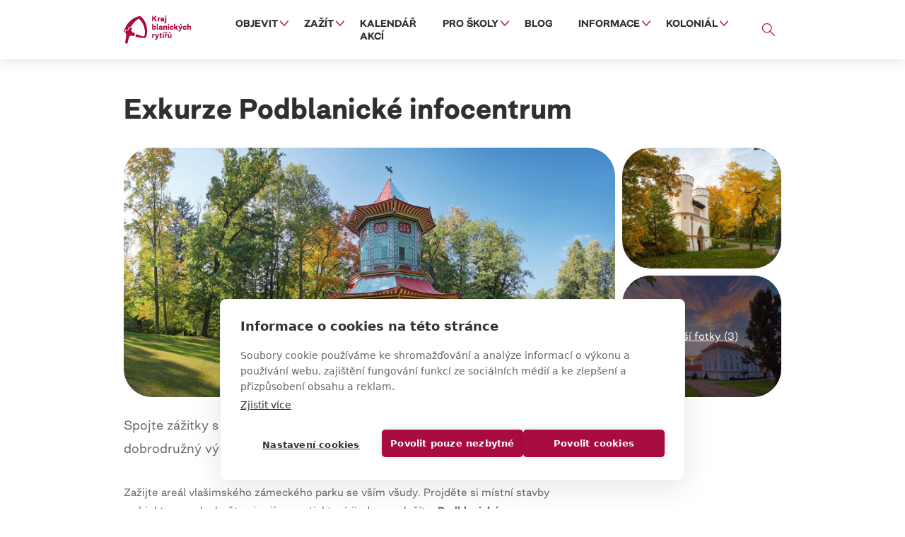

--- FILE ---
content_type: text/html; charset=UTF-8
request_url: https://blanik.net/exkurze-podblanicke-infocentrum
body_size: 9344
content:

<!DOCTYPE html>
<html lang="cs" dir="ltr" prefix="og: https://ogp.me/ns#" class="h-100">
  <head>
    <meta charset="utf-8" />
<noscript><style>form.antibot * :not(.antibot-message) { display: none !important; }</style>
</noscript><link rel="canonical" href="https://blanik.net/exkurze-podblanicke-infocentrum" />
<meta name="robots" content="index, follow" />
<meta name="description" content="Spojte zážitky s poznáním a vyrazte na komentovanou prohlídku nebo dobrodružný výlet s průvodcem." />
<meta property="og:site_name" content="Blanik" />
<meta property="og:type" content="website" />
<meta property="og:url" content="https://blanik.net/exkurze-podblanicke-infocentrum" />
<meta property="og:title" content="Exkurze Podblanické infocentrum | Blanik" />
<meta property="og:description" content="Spojte zážitky s poznáním a vyrazte na komentovanou prohlídku nebo dobrodružný výlet s průvodcem." />
<meta property="og:image" content="https://blanik.net/sites/default/files/images/2023-08/blanik-exkurze-podblanicke_infocentrum-04.jpg" />
<link rel="apple-touch-icon" sizes="180x180" href="/sites/default/files/favicons/apple-touch-icon.png"/>
<link rel="icon" type="image/png" sizes="32x32" href="/sites/default/files/favicons/favicon-32x32.png"/>
<link rel="icon" type="image/png" sizes="192x192" href="/sites/default/files/favicons/android-chrome-192x192.png"/>
<link rel="icon" type="image/png" sizes="16x16" href="/sites/default/files/favicons/favicon-16x16.png"/>
<link rel="manifest" href="/sites/default/files/favicons/site.webmanifest"/>
<link rel="mask-icon" href="/sites/default/files/favicons/safari-pinned-tab.svg" color="#bd2b0b"/>
<meta name="msapplication-TileColor" content="#bd2b0b"/>
<meta name="msapplication-TileImage" content="/sites/default/files/favicons/mstile-144x144.png"/>
<meta name="theme-color" content="#bd2b0b"/>
<meta name="favicon-generator" content="Drupal responsive_favicons + realfavicongenerator.net" />
<meta name="Generator" content="Drupal 9 (https://www.drupal.org)" />
<meta name="MobileOptimized" content="width" />
<meta name="HandheldFriendly" content="true" />
<meta name="viewport" content="width=device-width, initial-scale=1.0" />

    <title>Exkurze Podblanické infocentrum | Blanik</title>
    <link rel="stylesheet" media="all" href="https://unpkg.com/leaflet@1.9.2/dist/leaflet.css" integrity="sha256-sA+zWATbFveLLNqWO2gtiw3HL/lh1giY/Inf1BJ0z14=" crossorigin />
<link rel="stylesheet" media="all" href="/sites/default/files/css/css_hAeHC8InadT_BnlgdkRkn2Ii4OjPPxdvWpGUXIrEk_Q.css" />
<link rel="stylesheet" media="all" href="/sites/default/files/css/css_r0XkzYe_TcMMa90OrcvCAnu4Fvyt95EfbMARsxppRdw.css" />
<link rel="stylesheet" media="all" href="https://cdn.jsdelivr.net/npm/slick-carousel@1.8.1/slick/slick.css" />

    <!-- connect to domain of font files -->
    <link rel="preconnect" href="https://fonts.googleapis.com">
    <link rel="preconnect" href="https://fonts.gstatic.com" crossorigin>

    <link href="https://fonts.googleapis.com/css2?family=Open+Sans:wght@300;400;600;700;800&display=swap" rel="stylesheet">

    <!-- optionally increase loading priority -->
    <link rel="preload" as="style" href="https://fonts.googleapis.com/css2?family=BioRhyme:wght@700;800&display=swap">
    <!-- async CSS -->
    <link rel="stylesheet" media="print" onload="this.onload=null;this.removeAttribute('media');" href="https://fonts.googleapis.com/css2?family=BioRhyme:wght@700;800&display=swap">
    <!-- no-JS fallback -->
    <noscript>
      <link rel="stylesheet" href="https://fonts.googleapis.com/css2?family=BioRhyme:wght@700;800&display=swap">
    </noscript>

    <script type="application/json" data-drupal-selector="drupal-settings-json">{"path":{"baseUrl":"\/","scriptPath":null,"pathPrefix":"","currentPath":"node\/812","currentPathIsAdmin":false,"isFront":false,"currentLanguage":"cs"},"pluralDelimiter":"\u0003","suppressDeprecationErrors":true,"gtm":{"tagId":null,"settings":{"data_layer":"dataLayer","include_classes":false,"allowlist_classes":"","blocklist_classes":"","include_environment":false,"environment_id":"","environment_token":""},"tagIds":["GTM-K8PK9NX"]},"gtag":{"tagId":"","consentMode":false,"otherIds":[],"events":[],"additionalConfigInfo":[]},"ajaxPageState":{"libraries":"antibot\/antibot.form,b4subtheme\/accord,b4subtheme\/carousel,b4subtheme\/gallery,b4subtheme\/global-styling,bootstrap4\/bootstrap4-js-latest,bootstrap4\/global-styling,classy\/base,classy\/messages,colorbox\/colorbox,colorbox\/example2,core\/normalize,extlink\/drupal.extlink,google_tag\/gtag,google_tag\/gtag.ajax,google_tag\/gtm,lj_mapycz\/mapycz,paragraphs\/drupal.paragraphs.unpublished,system\/base","theme":"b4subtheme","theme_token":null},"ajaxTrustedUrl":{"form_action_p_pvdeGsVG5zNF_XLGPTvYSKCf43t8qZYSwcfZl2uzM":true},"data":{"extlink":{"extTarget":true,"extTargetNoOverride":true,"extNofollow":false,"extNoreferrer":false,"extFollowNoOverride":false,"extClass":"ext","extLabel":"(odkaz je extern\u00ed)","extImgClass":false,"extSubdomains":true,"extExclude":"","extInclude":"","extCssExclude":"","extCssExplicit":"","extAlert":false,"extAlertText":"Tento odkaz v\u00e1s zavede na extern\u00ed webov\u00e9 str\u00e1nky. Nejsme zodpov\u011bdni za jejich obsah.","mailtoClass":"0","mailtoLabel":"(link sends email)","extUseFontAwesome":true,"extIconPlacement":"append","extFaLinkClasses":"fa fa-external-link","extFaMailtoClasses":"fa fa-envelope-o","whitelistedDomains":[]}},"antibot":{"forms":{"simplenews-subscriptions-block-1d12b738-a633-4c68-abea-0d5e5dfb3bc5":{"id":"simplenews-subscriptions-block-1d12b738-a633-4c68-abea-0d5e5dfb3bc5","key":"ooLHUDSI9EeExxPqiPu4E4J5_yQ8fqMvr9HmbjegDuR"}}},"colorbox":{"transition":"fade","speed":350,"opacity":0.84999999999999998,"slideshow":false,"slideshowAuto":true,"slideshowSpeed":2500,"slideshowStart":"start slideshow","slideshowStop":"stop slideshow","current":"{current} \/ {total}","previous":"\u003C","next":"\u003E","close":"Close","overlayClose":true,"returnFocus":true,"maxWidth":"98%","maxHeight":"98%","initialWidth":"300","initialHeight":"250","fixed":true,"scrolling":true,"mobiledetect":false,"mobiledevicewidth":"480px"},"user":{"uid":0,"permissionsHash":"c4237950e1f90b7817e36f24df381022c2c91612bb7abe4b5cc551435a5907c0"}}</script>
<script src="/sites/default/files/js/js_VFNPyzYvXZbbjJ_bvUFl_yD0cMHWOoT1RJqQsvQydYw.js"></script>
<script src="/modules/contrib/google_tag/js/gtm.js?t8x9hs"></script>
<script src="/modules/contrib/google_tag/js/gtag.js?t8x9hs"></script>
<script src="/sites/default/files/js/js_FXvzHBEHr9NOmcjfPpThuhWDwyPWiLDaoEBm16uQGZY.js"></script>


    <script src="/themes/custom/b4subtheme/js/autocorrect/autocorrector.js" defer onload="typo.runAutoCorrector()"></script>

  </head>
  <body class="path-node page-node-type-poi-excursion2   d-flex flex-column min-h-100">
        <!-- Google Tag Manager (noscript) -->
    <noscript><iframe src="https://www.googletagmanager.com/ns.html?id=GTM-K8PK9NX"
    height="0" width="0" style="display:none;visibility:hidden"></iframe></noscript>
    <!-- End Google Tag Manager (noscript) -->
    <a href="#main-content" class="visually-hidden focusable skip-link">
      Přejít k hlavnímu obsahu
    </a>
    <noscript><iframe src="https://www.googletagmanager.com/ns.html?id=GTM-K8PK9NX"
                  height="0" width="0" style="display:none;visibility:hidden"></iframe></noscript>

      <div class="dialog-off-canvas-main-canvas d-flex flex-column h-100 min-h-100" data-off-canvas-main-canvas>
    

<header class="sticky-top">
    

    
  <nav class="navbar navbar-expand-lg navbar-light text-dark">
    <div class="container row mx-auto">
      <div class="col-auto col-lg-2 col-xl-1 p-0">
        <div class="region region-nav-branding">
    <div id="block-b4subtheme-branding" class="block block-system block-system-branding-block">
  
    
  <div class="navbar-brand d-flex align-items-center">

    <a href="/" title="Domů" rel="home" class="site-logo d-block">
    <img src="/sites/default/files/logo.svg" alt="Domů" width="95" height="40"/>
  </a>
  
  <div>
    
      </div>
</div>
</div>

  </div>
  
      </div>

      <div class="col-3 col-md-auto p-0 text-right d-flex align-items-center justify-content-end">
        <div class="d-block d-lg-none mr-3">
            <div class="region region-nav-additional">
    <nav role="navigation" aria-labelledby="block-secondarynavigation-menu" id="block-secondarynavigation" class="block block-menu navigation menu--secondary-navigation">
            
  <h5 class="visually-hidden" id="block-secondarynavigation-menu">Secondary navigation</h5>
  

        
        <ul class="nav navbar-nav">
            <li class="nav-item">
      <a href="/vyhledavani" class="link-search nav-link" data-drupal-link-system-path="vyhledavani">Vyhledávání</a>
          </li>
  </ul>
  


  </nav>

  </div>

        </div>
        <button class="navbar-toggler collapsed" type="button" data-toggle="collapse"
                data-target="#navbarSupportedContent" aria-controls="navbarSupportedContent"
                aria-expanded="false" aria-label="Toggle navigation">
          <span class="menu-text">Menu</span>
          <span class="icons">
            <span class="icon-bar"></span>
            <span class="icon-bar"></span>
            <span class="icon-bar"></span>
          </span>
        </button>
      </div>

      <div class="collapse navbar-collapse col-12 col-md-auto col-lg-9 col-xl-10 p-0 justify-content-end" id="navbarSupportedContent">
        <div class="d-lg-flex w-100 justify-content-center">
            <div class="region region-nav-main">
    <nav role="navigation" aria-labelledby="block-b4subtheme-main-menu-menu" id="block-b4subtheme-main-menu" class="block block-menu navigation menu--main">
            
  <h5 class="visually-hidden" id="block-b4subtheme-main-menu-menu">Hlavní navigace</h5>
  

        
            <ul class="navbar-nav mr-auto">
                        <li class="nav-item dropdown">
          <span class="nav-item nav-link dropdown-toggle" data-toggle="dropdown" title="Expand menu Objevit">Objevit</span>
                  <ul class="dropdown-menu">
                        <li class="nav-item">
          <a href="/nejlepsi-z-kraje-blanickych-rytiru" class="nav-item nav-link" data-drupal-link-system-path="node/192">To nej pod Blaníkem</a>
      </li>

                    <li class="nav-item">
          <a href="/vylety-trasy" class="nav-item nav-link" data-drupal-link-system-path="node/3">Výlety a trasy</a>
      </li>

                    <li class="nav-item">
          <a href="/kam-na-vylet" class="nav-item nav-link" data-drupal-link-system-path="node/2">Turistické cíle</a>
      </li>

                    <li class="nav-item">
          <a href="/narodni-geopark-kraj-blanickych-rytiru" class="nav-item nav-link" data-drupal-link-system-path="node/194">Národní geopark</a>
      </li>

                    <li class="nav-item">
          <a href="/u-nas-v-kraji-blanickych-rytiru" class="nav-item nav-link" data-drupal-link-system-path="node/200">Obce KBR</a>
      </li>

                    <li class="nav-item">
          <a href="/jidlo-piti" class="nav-item nav-link" data-drupal-link-system-path="node/208">Jídlo a pití</a>
      </li>

                    <li class="nav-item">
          <a href="/ubytovani" class="nav-item nav-link" data-drupal-link-system-path="node/209">Ubytování</a>
      </li>

        </ul>
  
      </li>

                    <li class="nav-item dropdown">
          <span class="nav-item nav-link dropdown-toggle" data-toggle="dropdown" title="Expand menu Zažít">Zažít</span>
                  <ul class="dropdown-menu">
                        <li class="nav-item">
          <a href="/tradicni-akce" class="nav-item nav-link" data-drupal-link-system-path="node/13">Tradiční akce</a>
      </li>

                    <li class="nav-item">
          <a href="/behej-bojiste-jankov" class="nav-item nav-link" data-drupal-link-system-path="node/727">Běhej bojiště Jankov</a>
      </li>

                    <li class="nav-item">
          <a href="/s-detmi" class="nav-item nav-link" data-drupal-link-system-path="node/193">Výlety pro děti</a>
      </li>

                    <li class="nav-item">
          <a href="/zazitky" class="nav-item nav-link" data-drupal-link-system-path="node/198">Zážitky</a>
      </li>

                    <li class="nav-item">
          <a href="/hry-blanickych-rytiru" class="nav-item nav-link" data-drupal-link-system-path="node/195">Hry</a>
      </li>

                    <li class="nav-item">
          <a href="/prohlidky-exkurze" class="nav-item nav-link" data-drupal-link-system-path="node/690">Prohlídky a exkurze</a>
      </li>

                    <li class="nav-item">
          <a href="/kultura-sport" class="nav-item nav-link" data-drupal-link-system-path="node/207">Kultura a sport</a>
      </li>

        </ul>
  
      </li>

                    <li class="nav-item">
          <a href="/kalendar-akci" class="nav-item nav-link" data-drupal-link-system-path="node/441">Kalendář akcí</a>
      </li>

                    <li class="nav-item dropdown">
          <span class="nav-item nav-link dropdown-toggle" data-toggle="dropdown" title="Expand menu Pro školy">Pro školy</span>
                  <ul class="dropdown-menu">
                        <li class="nav-item">
          <a href="/skolni-vylety" class="nav-item nav-link" data-drupal-link-system-path="node/210">Školní  výlety</a>
      </li>

                    <li class="nav-item">
          <a href="/pobyty-pro-skoly" class="nav-item nav-link" data-drupal-link-system-path="node/204">Pobyty</a>
      </li>

                    <li class="nav-item">
          <a href="/prohlidky-exkurze-pro-skoly" class="nav-item nav-link" data-drupal-link-system-path="node/211">Prohlídky a exkurze pro školy</a>
      </li>

                    <li class="nav-item">
          <a href="/ubytovani-pro-skoly" class="nav-item nav-link" data-drupal-link-system-path="node/419">Ubytování pro školy</a>
      </li>

        </ul>
  
      </li>

                    <li class="nav-item">
          <a href="/pro-inspiraci" class="nav-item nav-link" data-drupal-link-system-path="node/14">Blog</a>
      </li>

                    <li class="nav-item dropdown">
          <span class="nav-item nav-link dropdown-toggle" data-toggle="dropdown" title="Expand menu Informace">Informace</span>
                  <ul class="dropdown-menu">
                        <li class="nav-item">
          <a href="/informacni-centra" class="nav-item nav-link" data-drupal-link-system-path="node/108">Informační centra</a>
      </li>

                    <li class="nav-item">
          <a href="/doprava" class="nav-item nav-link" data-drupal-link-system-path="node/205">Doprava</a>
      </li>

                    <li class="nav-item">
          <a href="/turisticke-tiskoviny" class="nav-item nav-link" data-drupal-link-system-path="node/206">Tiskoviny ke stažení</a>
      </li>

        </ul>
  
      </li>

                    <li class="nav-item dropdown">
          <span class="nav-item nav-link dropdown-toggle" data-toggle="dropdown" title="Expand menu Koloniál">Koloniál</span>
                  <ul class="dropdown-menu">
                        <li class="nav-item">
          <a href="/kolonial" class="nav-item nav-link" data-drupal-link-system-path="node/653">Podblanický koloniál</a>
      </li>

                    <li class="nav-item">
          <a href="/kolonial/producenti" class="nav-item nav-link" data-drupal-link-system-path="node/650">Producenti</a>
      </li>

                    <li class="nav-item">
          <a href="/kolonial/prodejci" class="nav-item nav-link" data-drupal-link-system-path="node/652">Prodejci</a>
      </li>

                    <li class="nav-item">
          <a href="/regionalni-znacka" class="nav-item nav-link" data-drupal-link-system-path="node/674">Regionální značka</a>
      </li>

                    <li class="nav-item">
          <a href="/kolonial/clanky" class="nav-item nav-link" data-drupal-link-system-path="node/654">Novinky z koloniálu</a>
      </li>

        </ul>
  
      </li>

        </ul>
  



  </nav>

  </div>

        </div>
      </div>

      <div class="d-none d-lg-block col-auto col-lg-1 col-xl-1 p-0">
        <div class="d-flex justify-content-end">
            <div class="region region-nav-additional">
    <nav role="navigation" aria-labelledby="block-secondarynavigation-menu" id="block-secondarynavigation" class="block block-menu navigation menu--secondary-navigation">
            
  <h5 class="visually-hidden" id="block-secondarynavigation-menu">Secondary navigation</h5>
  

        
        <ul class="nav navbar-nav">
            <li class="nav-item">
      <a href="/vyhledavani" class="link-search nav-link" data-drupal-link-system-path="vyhledavani">Vyhledávání</a>
          </li>
  </ul>
  


  </nav>

  </div>

        </div>
      </div>

    </div>
  </nav>
  
</header>

<main role="main" class="main pb-6 pb-xl-7 overflow-hidden">
  <a id="main-content" tabindex="-1"></a>
  
      <div class="container page-top-container">
        <div class="region region-content-top">
    <div data-drupal-messages-fallback class="hidden"></div>

  </div>

    </div>
  
  <div class="container main-container">
      <div class="region region-content">
    <div id="block-b4subtheme-content" class="block block-system block-system-main-block">
  
    
      
<div class="node node--type-poi-excursion2 node--view-mode-full clearfix page-poi mt-5 mt-xl-6" >

  

  <div class="group group-title">
    <div class="container">
      
            <h1 class="field field--name-node-title field--type-ds field--label-hidden page-title">  Exkurze Podblanické infocentrum
</h1>
      
    </div>
  </div>

  <div class='group group-header mb-4 mb-xl-5'>
    <div class="container">
      <div class="row row-m-10">
        <div class="col-12 col-lg-9 col-m-10">
          
            <div class="field field--name-field-image-hero field--type-image rounded-lg overflow-hidden field__item">  <img src="/sites/default/files/styles/hero_poi/public/images/2023-08/blanik-exkurze-podblanicke_infocentrum-04.jpg?itok=Ffx2xDZR" width="875" height="445" alt="Blaník exkurze Podblanické infocentrum" loading="lazy" class="image-style-hero-poi" />


</div>
      
        </div>
                  <div class="col-12 col-lg-3 col-m-10">
            



      <div class="field field--name-field-images-gallery field--type-image field--label-hidden block-gallery--parent">
      <div class="field__items block-gallery row row-m-10">
                              <div class="field__item col-m-10 col-6 col-lg-12">
              <div  class="rounded-lg overflow-hidden max-w-470">
                
<a href="https://blanik.net/sites/default/files/images/2023-08/blanik-exkurze-podblanicke_infocentrum-02.jpg" aria-controls="colorbox" aria-label="{&quot;alt&quot;:&quot;Blaník exkurze Podblanické infocentrum&quot;}" role="button"  title="Blaník exkurze Podblanické infocentrum" data-colorbox-gallery="gallery-all-Nn3VLvP-jhA" class="colorbox" data-cbox-img-attrs="{&quot;alt&quot;:&quot;Blaník exkurze Podblanické infocentrum&quot;}"><img src="/sites/default/files/styles/gallery/public/images/2023-08/blanik-exkurze-podblanicke_infocentrum-02.jpg?itok=ti1ugWob" width="470" height="358" alt="Blaník exkurze Podblanické infocentrum" loading="lazy" class="image-style-gallery" />

</a>

              </div>
            </div>
                                        <div class="field__item col-m-10 col-6 col-lg-12">
              <div  class="rounded-lg overflow-hidden max-w-470">
                
<a href="https://blanik.net/sites/default/files/images/2023-08/blanik-exkurze-podblanicke_infocentrum-05.jpg" aria-controls="colorbox" aria-label="{&quot;alt&quot;:&quot;Blaník exkurze Podblanické infocentrum&quot;}" role="button"  title="Blaník exkurze Podblanické infocentrum" data-colorbox-gallery="gallery-all-Nn3VLvP-jhA" class="colorbox" data-cbox-img-attrs="{&quot;alt&quot;:&quot;Blaník exkurze Podblanické infocentrum&quot;}"><img src="/sites/default/files/styles/gallery/public/images/2023-08/blanik-exkurze-podblanicke_infocentrum-05.jpg?itok=W7U4T96t" width="470" height="358" alt="Blaník exkurze Podblanické infocentrum" loading="lazy" class="image-style-gallery" />

</a>

              </div>
            </div>
                                                                        <div class="d-none gallery-info"><span class="inner">Další fotky (3)</span></div>
              </div>
    </div>
  
          </div>
              </div>
    </div>
  </div>

  <div class="group group-main-outer">
    <div class="container">
      <div class="row">
        <div class="col-12 col-md-8">
                    <div class="group group-main">
            
            <div class="field field--name-body field--type-text-with-summary field--label-hidden text-formatted perex mb-32 mb-xl-40 field__item"><p>Spojte zážitky s poznáním a vyrazte na komentovanou prohlídku nebo dobrodružný výlet s průvodcem.</p></div>
      
            <div class="clearfix text-formatted field field--name-field-ltext field--type-text-long field--label-hidden field__item"><p>Zažijte areál vlašimského zámeckého parku se vším všudy. Projděte si místní stavby a objekty a poslechněte si zajímavosti, které jinde neuslyšíte. <strong>Podblanické infocentrum ve Vlašimi</strong> nabízí vždy během hlavní sezóny komentované prohlídky jedné z nejkrásnějších anglických zahrad střední Evropy.</p>

<h3>Prohlídkový okruh zámeckým parkem Vlašim</h3>

<p>Komentovaný okruh vede po trase Čínský pavilon - Starý hrad - Vlašimská brána a účastníky provede zákoutími jednoho z nejkrásnějších parků střední Evropy. Zároveň si prohlédnou interiéry jinak nepřístupných romantických staveb a navštíví expozici věnovanou historii parku včetně výstavy podblanických umělců.</p>

<p><strong>Vlašimský zámecký park můžete s průvodkyní z infocentra projet také na elektrokoloběžkách</strong>.</p>

<p><strong>Doba trvání:</strong> 60 - 90 minut</p>

<p><strong>Délka:</strong> cca 3 km</p>

<p><strong>Náročnost:</strong> nenáročné</p>

<p><strong>Realizace:</strong> od 1. května do 15. září</p></div>
      
          </div>
                                
            <div class="group group-map line-top field field-map field--accord open">
              <a id="map" class="anchor"></a>
              <h2 class="field__label h4">Mapa</h2>
              <div class="field__items">
                
                                  <div id="m" style="height:380px"></div>
                                <div class="map-notes">
                  
            <div class="field field--name-field-link-mapycz field--type-link field--label-hidden pr-2 field__item"><a href="https://mapy.cz/s/jajahevefo">Zobrazit na Mapy.cz</a></div>
      
  <div class="field field--name-field-gps field--type-string field--label-inline clearfix flex-grow-1">
    <div class="field__label">GPS</div>
              <div class="field__item">49.7072903N, 14.8956158E</div>
          </div>

                </div>
              </div>
            </div>
                    <div class="group group-main2 line-bottom">
            
          </div>
        </div>
        <div class="col-12 col-md-8 col-xl-4">
                      <div class="group group-main-contacts card card-white mt-4 mt-md-0">
              <h2 class="h3 text-purple1 mb-3">Informace</h2> 
              <div class="inner">
                
  <div class="clearfix text-formatted field field--name-field-address field--type-text-long field--label-inline">
    <div class="field__label">Adresa</div>
              <div class="field__item"><p>Podblanické infocentrum<br />
Zámek 4, 258 01 Vlašim</p>
</div>
          </div>

  <div class="field field--name-field-e-mail field--type-email field--label-inline clearfix">
    <div class="field__label">E-mail</div>
              <div class="field__item"><a href="mailto:info@vlasimskypark.cz">info@vlasimskypark.cz</a></div>
          </div>

  <div class="field field--name-field-phone field--type-telephone field--label-inline clearfix">
    <div class="field__label">Telefon</div>
              <div class="field__item"><a href="tel:+420-317-847-207">+420 317 847 207</a></div>
          </div>

  <div class="field field--name-field-web field--type-link field--label-inline clearfix">
    <div class="field__label">Web</div>
              <div class="field__item"><a href="https://www.vlasimskypark.cz/informacni-centrum/">Webové stránky</a></div>
          </div>

            <div class="mt-4 field field--name-field-link field--type-link field--label-hidden field__item"><a href="https://www.vlasimskypark.cz/tipy-pro-navstevniky-2/prohlidkovy-okruh-parkem/?noborder=1" class="btn btn-secondary">Exkurze infocentra</a></div>
      
              </div>
            </div>
                  </div>
      </div>
    </div>
  </div>

    
      <div class="group group-view">
      <div class="container">
        <div class="line-more-content">
          <div class="group group-view-top row">
            
          </div>
          


  <div class="field field--name-field-more-content field--type-entity-reference field--label-above view-pois">
    <h2 class="field__label h3">Kam vyrazit v okolí</h2>
          <div class="row pois-carousel mb-n30">
              <div class="views-row col-12 col-md-6 col-lg-4 pb-30"><div class="node node--type-poi-excursion2 node--view-mode-teaser clearfix teaser teaser-link-block" >

  

  
            <div class="field field--name-field-b-top field--type-boolean field--label-hidden field__item"></div>
      

  <div class="group group-image-main text-white">
        <div class="group group-image rounded-lg overflow-hidden mask-teaser">
      
            <div class="field field--name-field-image-hero field--type-image rounded-lg overflow-hidden field__item">  <img src="/sites/default/files/styles/teaser/public/images/2023-08/blanik-exkurze-muzeum_podblanicka-01.jpg?itok=lcZR1Ouy" width="370" height="470" alt="Blaník exkurze Muzeum Podblanicka" loading="lazy" class="image-style-teaser" />


</div>
      
    </div>
    

          <div class="group group-main">
        
            <div class="field field--name-node-title field--type-ds fs-18 fs-md-21 font-weight-bold ff-headings field__item">  Exkurze Muzeum Podblanicka
</div>
      
                      </div>
    
    
            <div class="field field--name-node-link field--type-ds field--teaser-link field__item">  <a href="/exkurze-muzeum-podblanicka" hreflang="cs">Číst dál</a>
</div>
      
  </div>

  

</div>
</div>
          <div class="views-row col-12 col-md-6 col-lg-4 pb-30"><div class="node node--type-poi-excursion2 node--view-mode-teaser clearfix teaser teaser-link-block" >

  

  
            <div class="field field--name-field-b-top field--type-boolean field--label-hidden field__item"></div>
      

  <div class="group group-image-main text-white">
        <div class="group group-image rounded-lg overflow-hidden mask-teaser">
      
            <div class="field field--name-field-image-hero field--type-image rounded-lg overflow-hidden field__item">  <img src="/sites/default/files/styles/teaser/public/images/2023-08/blanik-prirodovedne-exkurze-01.jpg?itok=oN7tmfB5" width="370" height="470" alt="Blaník přírodovědné exkurze" loading="lazy" class="image-style-teaser" />


</div>
      
    </div>
    

          <div class="group group-main">
        
            <div class="field field--name-node-title field--type-ds fs-18 fs-md-21 font-weight-bold ff-headings field__item">  Přírodovědné exkurze ČSOP
</div>
      
                      </div>
    
    
            <div class="field field--name-node-link field--type-ds field--teaser-link field__item">  <a href="/prirodovedne-exkurze-csop" hreflang="cs">Číst dál</a>
</div>
      
  </div>

  

</div>
</div>
          <div class="views-row col-12 col-md-6 col-lg-4 pb-30"><div class="node node--type-poi-excursion2 node--view-mode-teaser clearfix teaser teaser-link-block" >

  

  
            <div class="field field--name-field-b-top field--type-boolean field--label-hidden field__item"></div>
      

  <div class="group group-image-main text-white">
        <div class="group group-image rounded-lg overflow-hidden mask-teaser">
      
            <div class="field field--name-field-image-hero field--type-image rounded-lg overflow-hidden field__item">  <img src="/sites/default/files/styles/teaser/public/images/2023-08/blanik-vlastivedne-exkurze-01.jpg?itok=bZVCXkPX" width="370" height="470" alt="Blaník vlastivědné exkurze" loading="lazy" class="image-style-teaser" />


</div>
      
    </div>
    

          <div class="group group-main">
        
            <div class="field field--name-node-title field--type-ds fs-18 fs-md-21 font-weight-bold ff-headings field__item">  Vlastivědné exkurze ČSOP
</div>
      
                      </div>
    
    
            <div class="field field--name-node-link field--type-ds field--teaser-link field__item">  <a href="/vlastivedne-exkurze-csop" hreflang="cs">Číst dál</a>
</div>
      
  </div>

  

</div>
</div>
          <div class="views-row col-12 col-md-6 col-lg-4 pb-30"><div class="node node--type-poi-excursion2 node--view-mode-teaser clearfix teaser teaser-link-block" >

  

  
            <div class="field field--name-field-b-top field--type-boolean field--label-hidden field__item"></div>
      

  <div class="group group-image-main text-white">
        <div class="group group-image rounded-lg overflow-hidden mask-teaser">
      
            <div class="field field--name-field-image-hero field--type-image rounded-lg overflow-hidden field__item">  <img src="/sites/default/files/styles/teaser/public/images/2023-08/blanik-exkurze-vodni_dum.jpg?itok=27UDHgKd" width="370" height="470" alt="Blaník exkurze Vodní dům" loading="lazy" class="image-style-teaser" />


</div>
      
    </div>
    

          <div class="group group-main">
        
            <div class="field field--name-node-title field--type-ds fs-18 fs-md-21 font-weight-bold ff-headings field__item">  Exkurze Vodní dům Hulice
</div>
      
                      </div>
    
    
            <div class="field field--name-node-link field--type-ds field--teaser-link field__item">  <a href="/exkurze-vodni-dum-hulice" hreflang="cs">Číst dál</a>
</div>
      
  </div>

  

</div>
</div>
              </div>
        <div class="field__more text-center mt-5 mt-md-6">
      <a class="btn btn-danger" href="/prohlidky-exkurze">Všechny prohlídky a exkurze</a>
    </div>
  </div>

        </div>
      </div>
    </div>
  

</div>

  </div>

  </div>

  </div>

</main>

<footer class="footer mt-auto ">
  <div class="container">
      <div class="region region-footer row">
    <div class="simplenews-subscriptions-block-1d12b738-a633-4c68-abea-0d5e5dfb3bc5 simplenews-subscriber-form block block-simplenews block-simplenews-subscription-block col-12 col-lg-6 mb-5 mb-lg-0" data-drupal-selector="simplenews-subscriptions-block-1d12b738-a633-4c68-abea-0d5e5dfb3bc5" id="block-simplenewssubscription">
  
      <h2>Newsletter z Blaníku</h2>
    <p>Zajímavé čtení, inspirativní tipy, aktuální informace...</p>
  
      <form data-action="/exkurze-podblanicke-infocentrum" class="antibot" action="/antibot" method="post" id="simplenews-subscriptions-block-1d12b738-a633-4c68-abea-0d5e5dfb3bc5" accept-charset="UTF-8">
  <noscript>
  <div class="antibot-no-js antibot-message antibot-message-warning">You must have JavaScript enabled to use this form.</div>
</noscript>
<div class="field--type-email field--name-mail field--widget-email-default js-form-wrapper form-wrapper" data-drupal-selector="edit-mail-wrapper" id="edit-mail-wrapper">      <div class="js-form-item form-item js-form-type-email form-type-email js-form-item-mail-0-value form-item-mail-0-value">
      <label for="edit-mail-0-value" class="js-form-required form-required">Email</label>
        
  <input data-drupal-selector="edit-mail-0-value" aria-describedby="edit-mail-0-value--description" type="email" id="edit-mail-0-value" name="mail[0][value]" value="" size="60" maxlength="254" placeholder="zadejte svůj e-mail" class="form-email required form-control" required="required" aria-required="true" />


            <div id="edit-mail-0-value--description" class="description">
      Emailové adresa pro odběr newsletteru.
    </div>
  </div>

  </div>
<div class="field--type-entity-reference field--name-subscriptions field--widget-simplenews-subscription-select js-form-wrapper form-wrapper" data-drupal-selector="edit-subscriptions-wrapper" id="edit-subscriptions-wrapper"></div>

  <input autocomplete="off" data-drupal-selector="form-og2jhqhdwez2bjqoxma0-ywaukv6qotkyazfdq273rk" type="hidden" name="form_build_id" value="form-oG2JHqhDweZ2bjQOXma0_yWAUkV6qoTKyazFDq273Rk" class="form-control" />


  <input data-drupal-selector="edit-simplenews-subscriptions-block-1d12b738-a633-4c68-abea-0d5e5dfb3bc5" type="hidden" name="form_id" value="simplenews_subscriptions_block_1d12b738-a633-4c68-abea-0d5e5dfb3bc5" class="form-control" />


  <input data-drupal-selector="edit-antibot-key" type="hidden" name="antibot_key" value="" class="form-control" />

<div data-drupal-selector="edit-actions" class="form-actions js-form-wrapper form-wrapper" id="edit-actions">
  <input data-drupal-selector="edit-submit" type="submit" id="edit-submit" name="op" value="Přihlásit" class="button button--primary js-form-submit form-submit btn btn-red1" />

</div>
<div class="url-textfield js-form-wrapper form-wrapper" style="display: none !important;"><div class="js-form-item form-item js-form-type-textfield form-type-textfield js-form-item-url form-item-url">
      <label for="edit-url">Leave this field blank</label>
        
  <input autocomplete="off" data-drupal-selector="edit-url" type="text" id="edit-url" name="url" value="" size="20" maxlength="128" class="form-text form-control" />


        </div>
</div>

</form>

  </div>
<div id="block-kontakt" class="block block-block-content block-block-content0201bb21-02a7-4a4f-9118-b75b5b096eb7 col-12 col-md-6 col-lg-3 mb-5 mb-md-0">
  
    
      
            <div class="field field--name-field-title field--type-string field--label-hidden font-weight-bold field__item mb-2">Kontakt</div>
      
            <div class="clearfix text-formatted field field--name-body field--type-text-with-summary field--label-hidden field__item"><p>Kraj blanických rytířů, z.s.<br />
Pláteníkova 264<br />
Vlašim 258 01</p>
</div>
      
            <div class="field field--name-field-email field--type-email field--label-hidden font-weight-bold mt-3 mb-4 field__item"><a href="mailto:info@blanik.net">info@blanik.net</a></div>
      
            <div class="field field--name-field-link-facebook field--footer-soc"><a href="https://www.facebook.com/Krajblanickychrytiru/">Facebook</a></div>
      
            <div class="field field--name-field-link-instagram field--footer-soc"><a href="https://www.instagram.com/krajblanickychrytiru/">Instagram</a></div>
      
            <div class="field field--name-field-link-youtube field--footer-soc"><a href="https://www.youtube.com/@krajblanickychrytiru">Youtube</a></div>
      
  </div>
<nav role="navigation" aria-labelledby="block-b4subtheme-footer-menu" id="block-b4subtheme-footer" class="block block-menu navigation menu--footer col-12 col-md-6 col-lg-3">
      
  <div id="block-b4subtheme-footer-menu" class="font-weight-bold mb-2">Destinační společnost</div>
  

        
        <ul class="footer-nav">
            <li class="nav-item pb-1">
      <a href="/destinacni-spolecnost" class="nav-link" data-drupal-link-system-path="node/213">O nás</a>
          </li>
          <li class="nav-item pb-1">
      <a href="/kontakty" class="nav-link" data-drupal-link-system-path="node/15">Kontakt</a>
          </li>
          <li class="nav-item pb-1">
      <a href="/pro-media" class="nav-link" data-drupal-link-system-path="node/214">Ke stažení</a>
          </li>
          <li class="nav-item pb-1">
      <a href="/gdpr" class="nav-link" data-drupal-link-system-path="node/402">GDPR</a>
          </li>
  </ul>
  


  </nav>

  </div>

      <div class="region region-footer2 mt-6">
    <div id="block-partneri" class="block block-block-content block-block-content67cf9c92-5dc3-4814-9c11-105faf4f53e3">
  
    
      <div class="block-content block-content--type-partners block-content--view-mode-full ds-2col clearfix">

  

  <div class="row">

    <div class="col-12 col-md-6 col-lg-9 mb-4 mb-md-0">
      
  <div class="field field--name-field-partners1 field--type-entity-reference-revisions">
    <div class="field__label mb-3">S podporou</div>
          <div class="field__items mb-n3 row">
                      <div class="field__item pb-3 col-12 col-lg-auto flex-shrink-0"><div class="paragraph paragraph--type-partner-logo paragraph--view-mode-default ds-1col clearfix">

  

  
            <div class="field field--name-field-image field--type-image field--label-hidden field__item">  <a href="https://www.kr-stredocesky.cz/"><img src="/sites/default/files/images/partners/2026-01/stredocesky-kraj-logo.png" width="200" height="43" alt="Středočeský kraj" loading="lazy" /></a></div>
      

</div>

</div>
                        <div class="field__item pb-3 col-12 col-lg-auto flex-shrink-1"><div class="paragraph paragraph--type-partner-logo-text paragraph--view-mode-default ds-2col clearfix">

  

  <div class="row flex-lg-nowrap">
    <div class="col-12 col-lg-auto mb-2 mb-lg-0 flex-shrink-0">
      
            <div class="field field--name-field-image field--type-image field--label-hidden field__item">  <a href="https://mmr.cz/cs/uvod"><img src="/sites/default/files/images/partners/2026-01/mmr-cr-logo_2.png" width="160" height="43" alt="Ministerstvo pro místní rozvoj ČR" loading="lazy" /></a></div>
      
    </div>

    <div class="col-12 col-lg-auto flex-shrink-1">
      
            <div class="field field--name-field-ltext field--type-text-long text-formatted clearfix fs-13 max-w-270 field__item">Provoz a činnost DMO jsou realizovány za finanční podpory Ministerstva pro místní rozvoj ČR.</div>
      
    </div>
  </div>

</div>

</div>
                        <div class="field__item pb-3 col-12 col-lg-auto flex-shrink-1"><div class="paragraph paragraph--type-partner-logo paragraph--view-mode-default ds-1col clearfix">

  

  
            <div class="field field--name-field-image field--type-image field--label-hidden field__item">  <a href="https://www.strednicechy.cz/"><img src="/sites/default/files/images/partners/2024-08/StredniCechy_0.png" width="243" height="43" alt="Střední čechy" loading="lazy" /></a></div>
      

</div>

</div>
                        <div class="field__item pb-3 col-12 col-lg-auto flex-shrink-1"><div class="paragraph paragraph--type-partner-logo paragraph--view-mode-default ds-1col clearfix">

  

  
            <div class="field field--name-field-image field--type-image field--label-hidden field__item">  <a href="https://www.pustitkvode.cz/"><img src="/sites/default/files/images/partners/2024-08/Pustit%20k%20vode-black_v1.png" width="300" height="43" alt="Pustit k vodě" loading="lazy" /></a></div>
      

</div>

</div>
                    </div>
      </div>

    </div>

    <div class="col-12 col-md-6 col-lg-3">
      
  <div class="field field--name-field-partners2 field--type-entity-reference-revisions">
    <div class="field__label mb-3">Spolupracujeme s</div>
          <div class="field__items mb-n3 row">
              <div class="field__item pb-3 col-12"><div class="paragraph paragraph--type-partner-logo paragraph--view-mode-default ds-1col clearfix">

  

  
            <div class="field field--name-field-image field--type-image field--label-hidden field__item">  <a href="https://www.kudyznudy.cz/"><img src="/sites/default/files/images/partners/2023-10/kudyznudy%20CzT%204c%20%20RGB%20orez.png" width="198" height="45" alt="Kudy z nudy" loading="lazy" /></a></div>
      

</div>

</div>
              </div>
      </div>

    </div>

  </div>

</div>


  </div>

  </div>

    <div class="footer--copy">
      <div class="row justify-content-between">
        <div class="col-auto">&copy; 2026 KRAJ BLANICKÝCH RYTÍŘŮ z.s.</div>
        <div class="col-auto">Vytvořilo&nbsp;<a href="https://www.koncepto.cz/"><img src="/themes/custom/b4subtheme/images/koncepto.svg" alt="Koncepto" width="76" height="16"></a></div>
      </div>
    </div>
  </div>
</footer>

  </div>

    
    <script src="/sites/default/files/js/js_BBfJMP0U7Y2rRVHLyEQO2JAjOQ2fDUSaeu3ETcW5pbo.js"></script>
<script src="https://cdn.jsdelivr.net/npm/slick-carousel@1.8.1/slick/slick.min.js"></script>
<script src="/sites/default/files/js/js_NFcrjx3kJK0WiKkXaM_9bfZ8ofNsjBndg7f4ioNRcUc.js"></script>
<script src="https://unpkg.com/leaflet@1.9.2/dist/leaflet.js" integrity="sha256-o9N1jGDZrf5tS+Ft4gbIK7mYMipq9lqpVJ91xHSyKhg=" crossorigin></script>
<script src="/sites/default/files/js/js_R-XjZ3bUVD686fEe8B7-lvsl_aGA0sddBuiXGda3Ul0.js"></script>

  </body>
</html>


--- FILE ---
content_type: application/javascript
request_url: https://blanik.net/themes/custom/b4subtheme/js/autocorrect/autocorrector.js
body_size: 2549
content:
const typo = {

inLineElements : ["B", "BIG", "I", "SMALL", "TT", "ABBR", "ACRONYM", "CITE", "DFN", "EM", "KDB", "STRONG", "SAMP", "VAR", "A", "BDO", "MAP", "OBJECT", "Q", "SPAN", "SUB", "SUP", "BUTTON", "INPUT", "LABEL", "SELECT", "TEXTAREA"],
ignoredElemenents : ["SCRIPT", "NOSCRIPT", "STYLE", "TITLE", "IFRAME", "HEAD", "META", "HTML", "BR", "IMG", ""],
uselessChar : "\uE000",
uselessCharsCollection : ["\u001A", "\uE001", "\uE990"],

options : {
  
  quote: true,
  units: true,
  number: false,
  space: true,
  date: false,
  ellipsis: true,
  year: false

},

Rules : {

    // rules for czech quotes

    quote: [

      [/(“|")(\w)/g, "„$2"],

      [/(“|")\uE000(\w)/g, "„\uE000$2"],

      [/(”|")( |,|\n*|$)/g, "“$2"],

      [/(”|")\uE000( |,|\n*|$)/g, "“\uE000$2"],

      [/(!|\?|\.)(”|")/g, "$1“"],

      [/(!|\?|\.)\uE000(”|")/g, "$1\uE000“"],

      [/(\w)(')(\w)/g, "$1’$3"]

    ],


    // rules for units

    // there must be a space between numbers and the unit

    units: [

      [/(\d+)(| )(|m)s/g, "$1"+"\u00a0"+"$3s"],

      [/(\d+)(| )\uE000(| )(|m)s/g, "$1"+"\u00a0\uE000"+"$4s"],

      [/(\d+)(| )(min|h|d)/g, "$1"+"\u00a0"+"$3"],

      [/(\d+)(| )\uE000(| )(min|h|d)/g, "$1"+"\u00a0\uE000"+"$4"],

      [/(\d+)(| )(|n|m|c|d|k)m/g, "$1"+"\u00a0"+"$3m"],

      [/(\d+)(| )\uE000(| )(|n|m|c|d|k)m/g, "$1"+"\u00a0\uE000"+"$3m"],

      [/(\d+)(| )(|m|h|d|c|b)l/g, "$1"+"\u00a0"+"$3l"],

      [/(\d+)(| )\uE000(| )(|m|h|d|c|b)l/g, "$1"+"\u00a0\uE000"+"$3l"],

      [/(\d+)(| )(ccm|gal)/g, "$1"+"\u00a0"+"$3"],

      [/(\d+)(| )\uE000(| )(ccm|gal)/g, "$1"+"\u00a0\uE000"+"$3"],

      [/(\d+)(| )(|m|c|d|k)m(\d)/g, "$1"+"\u00a0"+"$3m$4"],

      [/(\d+)(| )\uE000(| )(|m|c|d|k)m(\d)/g, "$1"+"\u00a0\uE000"+"$3m$4"],

      [/(\d+)(| )(ccm|gal)/g, "$1"+"\u00a0"+"$3"],

      [/(\d+)(| )\uE000(| )(ccm|gal)/g, "$1"+"\u00a0\uE000"+"$4"],

      [/(\d+)(| )(ha|a)/g, "$1"+"\u00a0"+"$3"],

      [/(\d+)(| )\uE000(| )(ha|a)/g, "$1"+"\u00a0\uE000"+"$4"],

      [/(\d+)(| )(|k|M)J/g, "$1"+"\u00a0"+"$3J"],

      [/(\d+)(| )\uE000(| )(|k|M)J/g, "$1"+"\u00a0\uE000"+"$4J"],

      [/(\d+)(| )(|k)cal/g, "$1"+"\u00a0"+"$3cal"],

      [/(\d+)(| )\uE000(| )(|k)cal/g, "$1"+"\u00a0"+"$4cal"],

      [/(\d+)(| )(|kWh|M)Wh/g, "$1"+"\u00a0"+"$3Wh"],

      [/(\d+)(| )\uE000(| )(|kWh|M)Wh/g, "$1"+"\u00a0\uE000"+"$4Wh"],

      [/(\d+)(| )(|k)m\/(s|min|h)/g, "$1"+"\u00a0"+"$3m/$4"],

      [/(\d+)(| )\uE000(| )(|k)m\/(s|min|h)/g, "$1"+"\u00a0\uE000"+"$4m/$5"],

      [/(\d+)(| )(K|°C|°F)/g, "$1"+"\u00a0"+"$3"],

      [/(\d+)(| )\uE000(| )(K|°C|°F)/g, "$1"+"\u00a0\uE000"+"$4"],

      [/(\d+)(| )(|h|k|M)Pa/g, "$1"+"\u00a0"+"$3Pa"],

      [/(\d+)(| )\uE000(| )(|h|k|M)Pa/g, "$1"+"\u00a0\uE000"+"$4Pa"],

      [/(\d+)(| )(bar|atm)/g, "$1"+"\u00a0"+"$3"],

      [/(\d+)(| )\uE000(| )(bar|atm)/g, "$1"+"\u00a0\uE000"+"$4"],

      [/(\d+)(| )(|k)W/g, "$1"+"\u00a0"+"$3"],

      [/(\d+)(| )\uE000(| )(|k)W/g, "$1"+"\u00a0\uE000"+"$4"],

      [/(\d+)(| )(%)/g, "$1"+"\u00a0"+"$3"],

      [/(\d+)(| )\uE000(| )(%)/g, "$1"+"\u00a0\uE000"+"$3"],

    ],

    // rule for number formatting

    number: [

      [/(\d)( |\u00a0)(\d)/g, "$1$3"],

      [/(\d)\uE000( |\u00a0)(\d)/g, "$1\uE000$3"],

      [/(\d)( |\u00a0)\uE000(\d)/g, "$1\uE000$3"],

      //all position how number can be decomposed into different elements
      [/(\d|\uE000)(?=(\d{3}|\d{3}\uE000|\d\uE000\d{2}|\d{2}\uE000\d|\uE000\d{3}|\d\uE000\d\uE000\d|\uE000\d\uE000r\d\uE000\d|\d\uE000\d\uE000\d\uE000)+(?!(\d|\uE000\d|\d\uE000)))/g, "$1"+"\u202F"]


    ],

    // rules for hard spaces

    space: [

      [/  /g, " "],

      [/ (a|i|o|u|s|z|k|v|A|I|O|U|S|Z|K|V) /g, " $1\u00a0"],

      [/ (a|i|o|u|s|z|k|v|A|I|O|U|S|Z|K|V)\uE000 /g, " $1\u00a0\uE000"],

      [/ \uE000(a|i|o|u|s|z|k|v|A|I|O|U|S|Z|K|V)\uE000 /g, " \uE000$1\u00a0\uE000"],

      [/ \uE000(a|i|o|u|s|z|k|v|A|I|O|U|S|Z|K|V) /g, " \uE000$1\u00a0"],

      [/([§|#])( )(\d)/g, "$1"+"\u00a0"+"$3"],

      [/([§|#])(| )\uE000(| )(\d)/g, "$1"+"\u00a0\uE000"+"$4"],

      [/(tj|tzv|tzn)\. /g, "$1.\u00a0"]

    ],

    // rules for dates

    date: [

      [/(\d{1,2}\.)(| )(\d{1,2}\.)(| )(\d{4})/g, "$1"+"\u00a0"+"$3"+" "+"$5"],
      [/(\d{1,2}\.)(| )(\d{1,2}\.)(| )(\d)\u202F(\d{3})/g, "$1"+"\u00a0"+"$3"+" "+"$5"+"$6"],
      [/(\d{1,2}\.)(| )(\d{1,2}\.)(| )(\d)\u202F(\d{2}\uE000\d)/g, "$1"+"\u00a0"+"$3"+" "+"$5$6"],
      [/(\d{1,2}\.)(| )(\d{1,2}\.)(| )(\d)\u202F\d\uE000(\d{2})/g, "$1"+"\u00a0"+"$3"+" "+"$5$6"],
      [/(\d{1,2}\.)(| )(\d{1,2}\.)(| )(\d)\u202F(\uE000\d{3})/g, "$1"+"\u00a0"+"$3"+" "+"$5$6"]

    ],

    // rule for ellipsis instead of 3 dots

    ellipsis: [

      [/\.{3}/g, "…"],
      [/\.{2}\uE000\./g, "…\uE000"],
      [/\.\uE000\.\./g, "\uE000…"],
      [/\.\uE000\.\uE000\./g, "\uE000…\uE000"]

    ],

    year: [

      [/( | \uE000|–|–\uE000|-|-\uE000|\u002F|\u002F\uE000)(1)\u202F(\d{3})(?!\u202F)/g, "$1$2$3"],
      [/( | \uE000|–|–\uE000|-|-\uE000|\u002F|\u002F\uE000)(2)\u202F(100|0\d\d)(?!\u202F)/g, "$1$2$3"]

    ],
},

/**
 * init function of whole script
 * 
 * @param  {object} settings [set parameters of the object options]
 * @param  {HTML collection} node [collection for iteration]
 * @return 
 */
runAutoCorrector : function runAutoCorrector(settings, node)
{

  while (typo.checkUselessChar()) {typo.setUselessChar();}

  options = Object.assign(typo.options, settings);
  const elementsWithClass = document.getElementsByClassName("typography-autocorrector");

  if (node !== undefined)
  {

    typo.elementsDescendants(node);
    return;

  }
  if (elementsWithClass.length > 0)
  {

    typo.elementsDescendants(elementsWithClass);
    return;

  }

  /**
   *   If there is none node in the parameter
   *                   or
   *   no class with the name typography-autocorrector
   */
  const all = document.getElementsByTagName("*");
  typo.elementIteration(all);


},

elementsDescendants : function elementsDescendants(nodes)
{
    
    /**
     * get all nodes of node with class typography-autocorrector
     * 
     * @type {Number} max [number of elements with class]
     */
    for (let node of nodes)
    {

      const descendants = node.getElementsByTagName("*");
      typo.elementIteration(node);
      if (descendants > 0) {typo.elementIteration(descendants);}

    }


},

setUselessChar : function setUselessChar()
{

    for (let rule in typo.Rules)
    {
      rule.replace(typo.uselessChar, typo.uselessCharsCollection[0])
    }
    typo.uselessChar = typo.uselessCharsCollection[0];
    typo.uselessCharsCollection.shift();
    return;    

},

checkUselessChar : function checkUselessChar()
{

  if (typo.uselessCharsCollection.length === 0){console.error("Změňte proměnou uselessChar ve scriptu na znak, který se nevyskystuje na stránce.");return false;}
  const str = document.getElementsByTagName("BODY")[0].textContent;
  const patt = new RegExp(typo.uselessChar);
  const result = patt.test(str);
  return result;


},

elementIteration : function elementIteration(all)
{
  if (all.length > 0)
  {
    for (let element of all)
    {
      if (typo.shouldSkip(element)){continue;}
      typo.textJoining(element);
    }
  }else{
    if (typo.shouldSkip(all)){return;}
    typo.textJoining(all);
  }

},

shouldSkip : function shouldSkip(node)
{

  if (typo.ignoredElemenents.includes(node.tagName) || node.textContent === "" || typo.inLineElements.includes(node.tagName)) {return true;}

  return false;

},

getSiblings : function getSiblings(element)
{

  let sibs = [];
  sibs.push(element);
  if (element.nextSibling === null) {return sibs;}
  while (element = element.nextSibling)
  {

      sibs.push(element);

  } 
  return sibs;

},

textJoining : function textJoining(node)
 {

  const nodes = typo.getText(node);
  let text = "";
  for (let node of nodes) {

    text = text.concat(node.textContent);
    text = text.concat(typo.uselessChar);

  }

  text = typo.improveTypography(text);
  const textField = text.split(typo.uselessChar, nodes.length);
  for (let i = 0; i < textField.length; i++)
  {

    nodes[i].textContent = textField[i];

  }

  return;

 },


getText : function getText(node)
 {

    let sibsWithText = [];
    if (node.textContent === "") {return sibsWithText}
    const sibs = typo.getSiblings(node.childNodes[0]);
    for (let sib of sibs)
    {

      if (sib.nodeValue !== null && sib.nodeType === 3){sibsWithText.push(sib);}
      if (sib.hasChildNodes && sib.textContent !== "" && typo.inLineElements.includes(sib.tagName) && sib.nodeType === 1)
      { 

        /*
          iteration of the DOM in depth
         */
        const sibsOfChild = typo.getText(sib);
        for (let sibWithText of sibsOfChild)
        {
          sibsWithText.push(sibWithText);
        }


      }
  
    }

    return sibsWithText;
 
 },

improveTypography : function improveTypography(string)
{

  if (typo.options.quote)
  {
      for(let rule of typo.Rules.quote)
      {
        string = string.replace(rule[0], rule[1]);
      } 
  }

  if (typo.options.units)
  {
    for(let rule of typo.Rules.units)
    {
      string = string.replace(rule[0], rule[1]);
    } 
  }

  if (typo.options.number)
  {
    for(let rule of typo.Rules.number)
    {
      string = string.replace(rule[0], rule[1]);
    } 
  } 

  if (typo.options.space)
  {
    for(let rule of typo.Rules.space)
    {
      string = string.replace(rule[0], rule[1]);
    } 
  }

  if (typo.options.date)
  {
    for(let rule of typo.Rules.date)
    {
      string = string.replace(rule[0], rule[1]);
    } 
  }

  if (typo.options.ellipsis)
  {
    for(let rule of typo.Rules.ellipsis)
    {
      string = string.replace(rule[0], rule[1]);
    } 
  } 

  if (typo.options.year)
  {
    for(let rule of typo.Rules.year)
    {
      string = string.replace(rule[0], rule[1]);
    } 
  }  
  return string;

}

}


--- FILE ---
content_type: image/svg+xml
request_url: https://blanik.net/themes/custom/b4subtheme/images/footer-i.svg
body_size: 323
content:
<svg width="17" height="18" viewBox="0 0 17 18" fill="none" xmlns="http://www.w3.org/2000/svg">
<path d="M5.14474 0C2.31128 0 0 2.44724 0 5.44737V12.5526C0 15.5524 2.3112 18 5.14474 18H11.8553C14.6884 18 17 15.5524 17 12.5526V5.44737C17 2.44715 14.6883 0 11.8553 0H5.14474ZM5.14474 1.42105H11.8553C13.9629 1.42105 15.6579 3.21527 15.6579 5.44737V12.5526C15.6579 14.7842 13.9628 16.5789 11.8553 16.5789H5.14474C3.03664 16.5789 1.34211 14.7843 1.34211 12.5526V5.44737C1.34211 3.21518 3.03656 1.42105 5.14474 1.42105ZM12.9737 3.31579C12.4793 3.31579 12.0789 3.73974 12.0789 4.26316C12.0789 4.78658 12.4793 5.21053 12.9737 5.21053C13.468 5.21053 13.8684 4.78658 13.8684 4.26316C13.8684 3.73974 13.468 3.31579 12.9737 3.31579ZM8.5 4.26316C6.03732 4.26316 4.02632 6.39245 4.02632 9C4.02632 11.6075 6.03732 13.7368 8.5 13.7368C10.9627 13.7368 12.9737 11.6075 12.9737 9C12.9737 6.39245 10.9627 4.26316 8.5 4.26316ZM8.5 5.68421C10.2372 5.68421 11.6316 7.1606 11.6316 9C11.6316 10.8394 10.2372 12.3158 8.5 12.3158C6.76279 12.3158 5.36842 10.8394 5.36842 9C5.36842 7.1606 6.76279 5.68421 8.5 5.68421Z" fill="#00294D"/>
</svg>


--- FILE ---
content_type: image/svg+xml
request_url: https://blanik.net/themes/custom/b4subtheme/images/caret.svg
body_size: 139
content:
<svg width="10" height="6" viewBox="0 0 10 6" fill="none" xmlns="http://www.w3.org/2000/svg">
<path fill-rule="evenodd" clip-rule="evenodd" d="M4.55079 5.81181L0.179591 1.23134C-0.0598641 0.964859 -0.0598641 0.556756 0.179591 0.305837C0.419047 0.0549173 0.808515 0.0549173 1.06281 0.305837L5 4.43152L8.93719 0.305836C9.17664 0.0549169 9.58095 0.0549169 9.82041 0.305836C10.0599 0.556756 10.0599 0.96487 9.82041 1.23134L5.43401 5.81181C5.19455 6.06273 4.80509 6.06273 4.55079 5.81181Z" fill="#BD1E51"/>
</svg>


--- FILE ---
content_type: image/svg+xml
request_url: https://blanik.net/themes/custom/b4subtheme/images/koncepto.svg
body_size: 1844
content:
<svg width="76" height="16" viewBox="0 0 76 16" fill="none" xmlns="http://www.w3.org/2000/svg">
<path d="M0.379995 11.9074C0.172725 11.9074 0 11.7754 0 11.5775V11.1817C0 10.9838 0.172725 10.8519 0.379995 10.8519H1.62362V1.0555H0.379995C0.172725 1.0555 0 0.923564 0 0.725657V0.329844C0 0.131938 0.172725 0 0.379995 0H4.38722C4.59449 0 4.73267 0.131938 4.73267 0.329844V0.725657C4.73267 0.923564 4.59449 1.0555 4.38722 1.0555H3.1436V10.8519H4.38722C4.59449 10.8519 4.73267 10.9838 4.73267 11.1817V11.5775C4.73267 11.7754 4.59449 11.9074 4.38722 11.9074H0.379995Z" fill="#00294D"/>
<path d="M9.01675 13.8831L4.38769 8.73752C4.18042 8.53961 4.11133 8.30872 4.11133 8.07783C4.11133 7.87992 4.18042 7.715 4.35315 7.48411L7.98039 3.19613H6.8404C6.59859 3.19613 6.46041 3.06419 6.46041 2.86628V2.47047C6.46041 2.27256 6.59859 2.14062 6.8404 2.14062H10.1567C10.364 2.14062 10.5367 2.27256 10.5367 2.47047V2.86628C10.5367 3.06419 10.364 3.19613 10.1567 3.19613H9.4313L5.49314 7.87992L10.2258 12.9925C10.5367 13.3224 10.4677 13.7512 10.1222 14.015C9.77675 14.2789 9.29311 14.2129 9.01675 13.8831Z" fill="#FFCC1B"/>
<path d="M15.3732 3.26562C17.7569 3.26562 19.2078 4.45307 19.2078 6.56409V8.80704C19.2078 10.9181 17.7914 12.1055 15.3732 12.1055C12.9896 12.1055 11.5732 10.9181 11.5732 8.80704V6.56409C11.5732 4.45307 12.9896 3.26562 15.3732 3.26562ZM15.3732 11.017C16.8587 11.017 17.6878 10.3243 17.6878 8.90599V6.46513C17.6878 5.07978 16.8932 4.35412 15.3732 4.35412C13.8878 4.35412 13.0587 5.04679 13.0587 6.46513V8.90599C13.0587 10.3243 13.8878 11.017 15.3732 11.017Z" fill="#00294D"/>
<path d="M25.0458 11.9076H21.2804C21.0731 11.9076 20.9004 11.7756 20.9004 11.5777V11.1819C20.9004 10.984 21.0731 10.8521 21.2804 10.8521H22.4204V5.67349L21.2113 4.48605C20.9695 4.25516 20.9349 3.9583 21.1768 3.72741L21.384 3.5295C21.6258 3.29861 21.9713 3.33159 22.1786 3.56249L23.4568 4.78291C23.9404 3.79338 24.9077 3.26562 26.1859 3.26562C28.1895 3.26562 29.5368 4.42008 29.5368 6.49811V10.8521H30.7459C30.9531 10.8521 31.0913 10.984 31.0913 11.1819V11.5777C31.0913 11.7756 30.9531 11.9076 30.7459 11.9076H28.6386C28.2586 11.9076 28.0513 11.7426 28.0513 11.3468V6.46512C28.0513 5.14574 27.3604 4.35411 26.0131 4.35411C24.6658 4.35411 23.9404 5.07977 23.9404 6.46512V10.8521H25.0804C25.2877 10.8521 25.4604 10.984 25.4604 11.1819V11.5777C25.4258 11.7756 25.2531 11.9076 25.0458 11.9076Z" fill="#00294D"/>
<path d="M33.9927 8.90599C33.9927 10.3243 34.7872 11.017 36.2381 11.017C37.6199 11.017 38.3108 10.4233 38.3108 9.26882V8.90599C38.3108 8.70809 38.449 8.60913 38.6217 8.60913H39.4163C39.6235 8.60913 39.7272 8.74107 39.7272 8.93898V9.26882C39.7272 11.116 38.4145 12.1055 36.2036 12.1055C33.8545 12.1055 32.4727 10.9181 32.4727 8.80704V6.56409C32.4727 4.45307 33.8545 3.26562 36.2036 3.26562C38.4145 3.26562 39.7272 4.25516 39.7272 6.1023V6.36618C39.7272 6.56409 39.6235 6.66304 39.4163 6.66304H38.6217C38.4145 6.66304 38.3108 6.5311 38.3108 6.36618V6.1023C38.3108 4.94784 37.5854 4.35412 36.2381 4.35412C34.7872 4.35412 33.9927 5.04679 33.9927 6.46513V8.90599Z" fill="#00294D"/>
<path d="M45.7381 12.1055C43.3199 12.1055 41.9727 10.984 41.9727 8.93898V6.46513C41.9727 4.35412 43.389 3.26562 45.6345 3.26562C47.949 3.26562 49.2963 4.35412 49.2963 6.39916V7.61959C49.2963 7.98242 49.1235 8.18033 48.7435 8.18033H43.4581V9.07092C43.4581 10.4563 44.2526 11.05 45.7726 11.05C47.2581 11.05 47.8108 10.5222 47.8108 9.66464V9.5327C47.8108 9.36778 47.8799 9.30181 48.0526 9.30181H48.9508C49.089 9.30181 49.1926 9.40076 49.1926 9.5327V9.66464C49.1581 11.1819 48.0526 12.1055 45.7381 12.1055ZM43.4236 7.12482H47.8454V6.30021C47.8454 4.94784 47.0854 4.32113 45.5999 4.32113C44.1836 4.32113 43.389 4.98082 43.389 6.30021V7.12482H43.4236Z" fill="#00294D"/>
<path d="M55.0997 15.305H51.2306C51.0233 15.305 50.8506 15.173 50.8506 14.9751V14.5793C50.8506 14.3814 51.0233 14.2495 51.2306 14.2495H52.3706V5.67349L51.1615 4.48605C50.9197 4.25516 50.8851 3.9583 51.127 3.72741L51.3342 3.5295C51.576 3.29861 51.9215 3.33159 52.1288 3.56249L53.4069 4.78291C53.8906 3.79338 54.8924 3.26562 56.2397 3.26562C58.3469 3.26562 59.7979 4.42008 59.7979 6.53109V8.77403C59.7979 10.885 58.3815 12.0395 56.3433 12.0395C55.2724 12.0395 54.4433 11.6767 53.8906 11.017V14.2824H55.1342C55.3415 14.2824 55.4797 14.4144 55.4797 14.6123V15.0081C55.4451 15.173 55.2724 15.305 55.0997 15.305ZM58.2779 8.87299V6.46512C58.2779 5.11276 57.5179 4.3871 56.0669 4.3871C54.6506 4.3871 53.856 5.11276 53.856 6.46512V8.87299C53.856 10.2583 54.616 10.984 56.0669 10.984C57.5179 10.951 58.2779 10.2254 58.2779 8.87299Z" fill="#00294D"/>
<path d="M65.4291 11.9074C63.5637 11.9074 62.8728 11.2477 62.8728 9.56554V4.48593H61.5255C61.2837 4.48593 61.1455 4.35399 61.1455 4.15609V3.76027C61.1455 3.56237 61.2837 3.43043 61.5255 3.43043H62.8728V1.45136C62.8728 1.12152 63.08 0.890625 63.46 0.890625H63.8055C64.1509 0.890625 64.3582 1.12152 64.3582 1.45136V3.43043H66.5C66.7073 3.43043 66.8455 3.56237 66.8455 3.76027V4.15609C66.8455 4.35399 66.7073 4.48593 66.5 4.48593H64.3582V9.53256C64.3582 10.4231 64.6691 10.819 65.5327 10.819H66.5346C66.7418 10.819 66.88 10.9509 66.88 11.1488V11.5116C66.88 11.7425 66.7418 11.8745 66.5 11.8745H65.4291V11.9074Z" fill="#00294D"/>
<path d="M72.1652 3.26562C74.5488 3.26562 75.9998 4.45307 75.9998 6.56409V8.80704C75.9998 10.9181 74.5834 12.1055 72.1652 12.1055C69.7816 12.1055 68.3652 10.9181 68.3652 8.80704V6.56409C68.3652 4.45307 69.8161 3.26562 72.1652 3.26562ZM72.1652 11.017C73.6507 11.017 74.4798 10.3243 74.4798 8.90599V6.46513C74.4798 5.07978 73.6852 4.35412 72.1652 4.35412C70.6798 4.35412 69.8507 5.04679 69.8507 6.46513V8.90599C69.8852 10.3243 70.6798 11.017 72.1652 11.017Z" fill="#00294D"/>
</svg>


--- FILE ---
content_type: image/svg+xml
request_url: https://blanik.net/themes/custom/b4subtheme/images/arrow-r.svg
body_size: 128
content:
<svg width="49" height="8" viewBox="0 0 49 8" fill="none" xmlns="http://www.w3.org/2000/svg">
<path d="M48.8536 4.35355C49.0488 4.15829 49.0488 3.84171 48.8536 3.64645L45.6716 0.464466C45.4763 0.269204 45.1597 0.269204 44.9645 0.464466C44.7692 0.659728 44.7692 0.976311 44.9645 1.17157L47.7929 4L44.9645 6.82843C44.7692 7.02369 44.7692 7.34027 44.9645 7.53553C45.1597 7.7308 45.4763 7.7308 45.6716 7.53553L48.8536 4.35355ZM0 4.5H48.5V3.5H0V4.5Z" fill="#AC093E"/>
</svg>


--- FILE ---
content_type: image/svg+xml
request_url: https://blanik.net/themes/custom/b4subtheme/images/footer-f.svg
body_size: 343
content:
<svg width="17" height="18" viewBox="0 0 17 18" fill="none" xmlns="http://www.w3.org/2000/svg">
<path d="M2.59722 0C1.17122 0 0 1.24011 0 2.75V15.25C0 16.7599 1.17122 18 2.59722 18H14.4028C15.8288 18 17 16.7599 17 15.25V2.75C17 1.24011 15.8288 0 14.4028 0H2.59722ZM2.59722 1.5H14.4028C15.0631 1.5 15.5833 2.05089 15.5833 2.75V15.25C15.5833 15.9491 15.0631 16.5 14.4028 16.5H11.3333V11.5H13.0451C13.2831 11.5 13.4844 11.3115 13.5137 11.0615L13.6908 9.56152C13.7078 9.41952 13.6652 9.27695 13.5755 9.16895C13.4862 9.06145 13.3577 9 13.2222 9H11.3333V7.25C11.3333 6.6985 11.7569 6.25 12.2778 6.25H13.2222C13.4829 6.25 13.6944 6.0265 13.6944 5.75V4.0625C13.6944 3.8035 13.5078 3.58745 13.2646 3.56445C13.2368 3.56195 12.5705 3.5 11.7272 3.5C9.64608 3.5 8.5 4.80809 8.5 7.18359V9H6.61111C6.35044 9 6.13889 9.2235 6.13889 9.5V11C6.13889 11.2765 6.35044 11.5 6.61111 11.5H8.5V16.5H2.59722C1.93695 16.5 1.41667 15.9491 1.41667 15.25V2.75C1.41667 2.05089 1.93695 1.5 2.59722 1.5Z" fill="#00294D"/>
</svg>


--- FILE ---
content_type: image/svg+xml
request_url: https://blanik.net/themes/custom/b4subtheme/images/extlink-white.svg
body_size: 762
content:
<svg width="18" height="18" viewBox="0 0 18 18" fill="none" xmlns="http://www.w3.org/2000/svg">
<path fill-rule="evenodd" clip-rule="evenodd" d="M13.642 3.5625H11.25C10.9393 3.5625 10.6875 3.31066 10.6875 3C10.6875 2.68934 10.9393 2.4375 11.25 2.4375H15C15.3107 2.4375 15.5625 2.68934 15.5625 3V6.75C15.5625 7.06066 15.3107 7.3125 15 7.3125C14.6893 7.3125 14.4375 7.06066 14.4375 6.75V4.35799L7.89775 10.8977C7.67808 11.1174 7.32192 11.1174 7.10225 10.8977C6.88258 10.6781 6.88258 10.3219 7.10225 10.1022L13.642 3.5625ZM8.24998 3.75C8.44669 3.74722 8.62966 3.85064 8.72883 4.02055C8.828 4.19045 8.828 4.40059 8.72883 4.5705C8.62966 4.74041 8.44669 4.84376 8.24998 4.84097C6.88919 4.84097 5.87601 4.84463 5.16262 4.92514C4.44922 5.00564 4.08086 5.15545 3.86717 5.36938C3.65348 5.58331 3.50407 5.95165 3.42399 6.66482C3.34391 7.378 3.34089 8.39063 3.34089 9.75C3.34089 11.109 3.3456 12.1213 3.42718 12.8341C3.50877 13.547 3.65933 13.916 3.87462 14.1307C4.08991 14.3453 4.4588 14.4944 5.17116 14.5749C5.88352 14.6554 6.89452 14.6591 8.24997 14.6591C9.60525 14.6591 10.6165 14.655 11.3288 14.5739C12.041 14.4927 12.4097 14.3428 12.6253 14.1275C12.8409 13.9121 12.9912 13.5434 13.0727 12.8309C13.1543 12.1186 13.159 11.1067 13.159 9.75002C13.1563 9.55331 13.2596 9.37035 13.4295 9.27118C13.5994 9.17201 13.8096 9.17201 13.9795 9.27118C14.1494 9.37035 14.2527 9.55331 14.2499 9.75002C14.2499 11.1078 14.25 12.1352 14.1562 12.9545C14.0624 13.7739 13.8668 14.4292 13.3966 14.8988C12.9264 15.3684 12.2702 15.564 11.4513 15.6573C10.6324 15.7506 9.60614 15.75 8.24998 15.75C6.89399 15.75 5.86745 15.7519 5.04867 15.6594C4.22989 15.5669 3.57491 15.3722 3.10441 14.9031C2.6339 14.4339 2.4365 13.7785 2.34268 12.9588C2.24887 12.1391 2.25 11.1101 2.25 9.75002C2.25 8.39027 2.24856 7.3616 2.34056 6.54228C2.43252 5.72291 2.62539 5.06797 3.09481 4.59803C3.56422 4.12808 4.2204 3.93307 5.04011 3.84056C5.85987 3.74805 6.88864 3.75 8.24998 3.75Z" fill="#FFF"/>
</svg>


--- FILE ---
content_type: image/svg+xml
request_url: https://blanik.net/themes/custom/b4subtheme/images/footer-y.svg
body_size: 903
content:
<svg width="19" height="13" viewBox="0 0 19 13" fill="none" xmlns="http://www.w3.org/2000/svg">
<path d="M9.43841 0C6.6952 0 4.14646 0.183878 2.69211 0.469727C2.68901 0.470498 2.68592 0.471292 2.68283 0.472107C1.58713 0.703094 0.555399 1.44147 0.338201 2.59778C0.337913 2.59936 0.337632 2.60095 0.337357 2.60254C0.170497 3.53448 0 4.74934 0 6.5C0 8.24734 0.171082 9.43001 0.382057 10.4109C0.604577 11.5332 1.6125 12.2939 2.725 12.5279C2.73033 12.5293 2.73567 12.5306 2.74103 12.5319C4.25889 12.8132 6.73569 13 9.4789 13C12.2221 13 14.7002 12.8132 16.2185 12.5319C16.2238 12.5306 16.2292 12.5293 16.2345 12.5279C17.3302 12.2969 18.3619 11.5585 18.5791 10.4022C18.5797 10.3993 18.5803 10.3964 18.5808 10.3935C18.7451 9.44254 18.958 8.22885 19 6.4754C19 6.47091 19 6.46641 19 6.46191C19 4.7075 18.7865 3.48509 18.5783 2.51685C18.3575 1.39225 17.3484 0.629475 16.2345 0.395142C16.2175 0.391582 16.2003 0.38867 16.183 0.386414C14.7018 0.190511 12.182 0 9.43841 0ZM9.43841 1.21875C12.0986 1.21875 14.5635 1.40618 15.9629 1.58929C16.6507 1.73803 17.1971 2.18995 17.3047 2.73822C17.3053 2.74166 17.3058 2.7451 17.3064 2.74854C17.5074 3.68147 17.7029 4.79076 17.7037 6.45319C17.6633 8.12094 17.4674 9.24002 17.3031 10.1912C17.1908 10.7837 16.6647 11.1859 15.957 11.3369C14.5977 11.5878 12.1522 11.7812 9.4789 11.7812C6.80512 11.7812 4.36033 11.5871 3.00164 11.3361C2.31131 11.1886 1.76265 10.7353 1.65474 10.1856C1.65393 10.1822 1.65308 10.1787 1.65221 10.1753C1.45351 9.25283 1.29545 8.17728 1.29545 6.5C1.29545 4.82572 1.45325 3.70581 1.61341 2.81042C1.725 2.21633 2.25255 1.81317 2.962 1.66229C4.2207 1.41547 6.76224 1.21875 9.43841 1.21875ZM7.97175 3.0564C7.1977 3.08003 6.47726 3.66655 6.47726 4.4632V8.13135C6.47726 9.19355 7.75823 9.88238 8.73924 9.36121C8.73924 9.36094 8.73924 9.36068 8.73924 9.36041L12.1896 7.52673C13.1777 7.00155 13.1777 5.5922 12.1896 5.06702L8.73924 3.23334C8.49399 3.10304 8.22977 3.04852 7.97175 3.0564ZM7.97681 4.25769C8.01573 4.25968 8.05822 4.27112 8.10163 4.29419L11.552 6.12866C11.7272 6.22179 11.7272 6.37276 11.552 6.46588L8.10163 8.29956C7.92797 8.39182 7.77271 8.30577 7.77271 8.13135V4.4632C7.77271 4.37598 7.81163 4.31098 7.87223 4.27911C7.90253 4.26318 7.93789 4.2557 7.97681 4.25769Z" fill="#2F2F2F"/>
</svg>


--- FILE ---
content_type: image/svg+xml
request_url: https://blanik.net/themes/custom/b4subtheme/images/extlink.svg
body_size: 763
content:
<svg width="18" height="18" viewBox="0 0 18 18" fill="none" xmlns="http://www.w3.org/2000/svg">
<path fill-rule="evenodd" clip-rule="evenodd" d="M13.642 3.5625H11.25C10.9393 3.5625 10.6875 3.31066 10.6875 3C10.6875 2.68934 10.9393 2.4375 11.25 2.4375H15C15.3107 2.4375 15.5625 2.68934 15.5625 3V6.75C15.5625 7.06066 15.3107 7.3125 15 7.3125C14.6893 7.3125 14.4375 7.06066 14.4375 6.75V4.35799L7.89775 10.8977C7.67808 11.1174 7.32192 11.1174 7.10225 10.8977C6.88258 10.6781 6.88258 10.3219 7.10225 10.1022L13.642 3.5625ZM8.24998 3.75C8.44669 3.74722 8.62966 3.85064 8.72883 4.02055C8.828 4.19045 8.828 4.40059 8.72883 4.5705C8.62966 4.74041 8.44669 4.84376 8.24998 4.84097C6.88919 4.84097 5.87601 4.84463 5.16262 4.92514C4.44922 5.00564 4.08086 5.15545 3.86717 5.36938C3.65348 5.58331 3.50407 5.95165 3.42399 6.66482C3.34391 7.378 3.34089 8.39063 3.34089 9.75C3.34089 11.109 3.3456 12.1213 3.42718 12.8341C3.50877 13.547 3.65933 13.916 3.87462 14.1307C4.08991 14.3453 4.4588 14.4944 5.17116 14.5749C5.88352 14.6554 6.89452 14.6591 8.24997 14.6591C9.60525 14.6591 10.6165 14.655 11.3288 14.5739C12.041 14.4927 12.4097 14.3428 12.6253 14.1275C12.8409 13.9121 12.9912 13.5434 13.0727 12.8309C13.1543 12.1186 13.159 11.1067 13.159 9.75002C13.1563 9.55331 13.2596 9.37035 13.4295 9.27118C13.5994 9.17201 13.8096 9.17201 13.9795 9.27118C14.1494 9.37035 14.2527 9.55331 14.2499 9.75002C14.2499 11.1078 14.25 12.1352 14.1562 12.9545C14.0624 13.7739 13.8668 14.4292 13.3966 14.8988C12.9264 15.3684 12.2702 15.564 11.4513 15.6573C10.6324 15.7506 9.60614 15.75 8.24998 15.75C6.89399 15.75 5.86745 15.7519 5.04867 15.6594C4.22989 15.5669 3.57491 15.3722 3.10441 14.9031C2.6339 14.4339 2.4365 13.7785 2.34268 12.9588C2.24887 12.1391 2.25 11.1101 2.25 9.75002C2.25 8.39027 2.24856 7.3616 2.34056 6.54228C2.43252 5.72291 2.62539 5.06797 3.09481 4.59803C3.56422 4.12808 4.2204 3.93307 5.04011 3.84056C5.85987 3.74805 6.88864 3.75 8.24998 3.75Z" fill="#BD2B0B"/>
</svg>


--- FILE ---
content_type: image/svg+xml
request_url: https://blanik.net/themes/custom/b4subtheme/images/ico-search.svg
body_size: 1622
content:
<svg width="20" height="20" viewBox="0 0 20 20" fill="none" xmlns="http://www.w3.org/2000/svg">
<mask id="path-1-outside-1_10_3027" maskUnits="userSpaceOnUse" x="0" y="0" width="20" height="20" fill="black">
<rect fill="white" width="20" height="20"/>
<path fill-rule="evenodd" clip-rule="evenodd" d="M2.95943 12.4177C4.21417 13.6721 5.91533 14.3767 7.68965 14.3767L7.68967 14.3767C9.30564 14.3753 10.861 13.7895 12.0737 12.737L18.3379 19.0001L18.9983 18.3398L12.7345 12.0771C13.7902 10.8638 14.3779 9.30653 14.3793 7.68836C14.3793 5.91442 13.6746 4.21351 12.4199 2.95905C11.1651 1.70462 9.46392 1 7.68965 1C5.91537 1 4.21413 1.7046 2.95943 2.95905C1.70475 4.21355 1 5.91442 1 7.68836C1 9.46229 1.70473 11.1632 2.95943 12.4177ZM3.61916 3.61858C4.69866 2.5399 6.16269 1.93328 7.68965 1.93328L7.68949 1.93312C9.21564 1.93467 10.6789 2.54129 11.7578 3.62077C12.8375 4.69946 13.4442 6.16239 13.4458 7.68828C13.4458 9.21494 12.839 10.6785 11.7601 11.758C10.6806 12.8367 9.2166 13.4433 7.68965 13.4433C6.16269 13.4433 4.69884 12.8367 3.61916 11.758C2.54028 10.6787 1.93354 9.21494 1.93354 7.68828C1.93354 6.16162 2.54026 4.69805 3.61916 3.61858Z"/>
</mask>
<path fill-rule="evenodd" clip-rule="evenodd" d="M2.95943 12.4177C4.21417 13.6721 5.91533 14.3767 7.68965 14.3767L7.68967 14.3767C9.30564 14.3753 10.861 13.7895 12.0737 12.737L18.3379 19.0001L18.9983 18.3398L12.7345 12.0771C13.7902 10.8638 14.3779 9.30653 14.3793 7.68836C14.3793 5.91442 13.6746 4.21351 12.4199 2.95905C11.1651 1.70462 9.46392 1 7.68965 1C5.91537 1 4.21413 1.7046 2.95943 2.95905C1.70475 4.21355 1 5.91442 1 7.68836C1 9.46229 1.70473 11.1632 2.95943 12.4177ZM3.61916 3.61858C4.69866 2.5399 6.16269 1.93328 7.68965 1.93328L7.68949 1.93312C9.21564 1.93467 10.6789 2.54129 11.7578 3.62077C12.8375 4.69946 13.4442 6.16239 13.4458 7.68828C13.4458 9.21494 12.839 10.6785 11.7601 11.758C10.6806 12.8367 9.2166 13.4433 7.68965 13.4433C6.16269 13.4433 4.69884 12.8367 3.61916 11.758C2.54028 10.6787 1.93354 9.21494 1.93354 7.68828C1.93354 6.16162 2.54026 4.69805 3.61916 3.61858Z" fill="#A90C3F"/>
<path d="M7.68965 14.3767V14.5767H7.7793L7.83895 14.5098L7.68965 14.3767ZM2.95943 12.4177L2.81802 12.5591L2.81803 12.5591L2.95943 12.4177ZM7.68967 14.3767L7.68949 14.1767L7.59994 14.1768L7.54036 14.2436L7.68967 14.3767ZM12.0737 12.737L12.2151 12.5956L12.0833 12.4638L11.9426 12.586L12.0737 12.737ZM18.3379 19.0001L18.1965 19.1415L18.3379 19.2829L18.4793 19.1415L18.3379 19.0001ZM18.9983 18.3398L19.1397 18.4812L19.2812 18.3398L19.1397 18.1984L18.9983 18.3398ZM12.7345 12.0771L12.5836 11.9458L12.4611 12.0866L12.5931 12.2185L12.7345 12.0771ZM14.3793 7.68836L14.5793 7.68853V7.68836H14.3793ZM12.4199 2.95905L12.5613 2.81762L12.5613 2.81762L12.4199 2.95905ZM2.95943 2.95905L2.81802 2.81762L2.81802 2.81762L2.95943 2.95905ZM7.68965 1.93328V2.13328H8.17338L7.83088 1.79167L7.68965 1.93328ZM3.61916 3.61858L3.47779 3.4771L3.4777 3.47719L3.61916 3.61858ZM7.68949 1.93312L7.68969 1.73312L7.20526 1.73263L7.54825 2.07472L7.68949 1.93312ZM11.7578 3.62077L11.6163 3.76215L11.6164 3.76225L11.7578 3.62077ZM13.4458 7.68828H13.6458V7.68807L13.4458 7.68828ZM11.7601 11.758L11.9015 11.8995L11.9016 11.8994L11.7601 11.758ZM3.61916 11.758L3.47771 11.8994L3.4778 11.8995L3.61916 11.758ZM7.68965 14.1767C5.96837 14.1767 4.31807 13.4932 3.10084 12.2762L2.81803 12.5591C4.11027 13.851 5.86229 14.5767 7.68965 14.5767V14.1767ZM7.54036 14.2436L7.54034 14.2436L7.83895 14.5098L7.83897 14.5098L7.54036 14.2436ZM11.9426 12.586C10.7661 13.607 9.25716 14.1753 7.68949 14.1767L7.68984 14.5767C9.35411 14.5752 10.9559 13.9719 12.2048 12.8881L11.9426 12.586ZM18.4793 18.8586L12.2151 12.5956L11.9323 12.8784L18.1965 19.1415L18.4793 18.8586ZM18.8569 18.1984L18.1965 18.8586L18.4793 19.1415L19.1397 18.4812L18.8569 18.1984ZM12.5931 12.2185L18.8569 18.4812L19.1397 18.1984L12.8759 11.9357L12.5931 12.2185ZM14.1793 7.68818C14.1779 9.25795 13.6078 10.7687 12.5836 11.9458L12.8853 12.2084C13.9726 10.9589 14.5778 9.3551 14.5793 7.68853L14.1793 7.68818ZM12.2785 3.10049C13.4956 4.31745 14.1793 5.96748 14.1793 7.68836H14.5793C14.5793 5.86136 13.8535 4.10958 12.5613 2.81762L12.2785 3.10049ZM7.68965 1.2C9.41088 1.2 11.0612 1.88355 12.2785 3.10049L12.5613 2.81762C11.269 1.52569 9.51696 0.8 7.68965 0.8V1.2ZM3.10084 3.10049C4.31803 1.88353 5.96841 1.2 7.68965 1.2V0.8C5.86233 0.8 4.11023 1.52566 2.81802 2.81762L3.10084 3.10049ZM1.2 7.68836C1.2 5.96749 1.88367 4.31749 3.10084 3.10049L2.81802 2.81762C1.52584 4.10962 0.8 5.86135 0.8 7.68836H1.2ZM3.10084 12.2762C1.88365 11.0593 1.2 9.40923 1.2 7.68836H0.8C0.8 9.51535 1.52582 11.2671 2.81802 12.5591L3.10084 12.2762ZM7.68965 1.73328C6.10964 1.73328 4.59478 2.36097 3.47779 3.4771L3.76053 3.76005C4.80255 2.71883 6.21574 2.13328 7.68965 2.13328V1.73328ZM7.54825 2.07472L7.54841 2.07488L7.83088 1.79167L7.83072 1.79151L7.54825 2.07472ZM11.8992 3.47938C10.7828 2.36239 9.26879 1.73472 7.68969 1.73312L7.68928 2.13312C9.1625 2.13462 10.5749 2.72019 11.6163 3.76215L11.8992 3.47938ZM13.6458 7.68807C13.6441 6.10922 13.0163 4.59547 11.8991 3.47928L11.6164 3.76225C12.6586 4.80346 13.2443 6.21556 13.2458 7.68848L13.6458 7.68807ZM11.9016 11.8994C13.0179 10.7824 13.6458 9.26802 13.6458 7.68828H13.2458C13.2458 9.16186 12.6601 10.5746 11.6187 11.6166L11.9016 11.8994ZM7.68965 13.6433C9.26965 13.6433 10.7845 13.0156 11.9015 11.8995L11.6188 11.6165C10.5767 12.6577 9.16355 13.2433 7.68965 13.2433V13.6433ZM3.4778 11.8995C4.59496 13.0156 6.10964 13.6433 7.68965 13.6433V13.2433C6.21575 13.2433 4.80273 12.6578 3.76052 11.6165L3.4778 11.8995ZM1.73354 7.68828C1.73354 9.26801 2.36137 10.7826 3.47771 11.8994L3.76061 11.6166C2.71919 10.5748 2.13354 9.16186 2.13354 7.68828H1.73354ZM3.4777 3.47719C2.36135 4.59413 1.73354 6.10854 1.73354 7.68828H2.13354C2.13354 6.2147 2.71916 4.80197 3.76062 3.75996L3.4777 3.47719Z" fill="#A90C3F" mask="url(#path-1-outside-1_10_3027)"/>
</svg>


--- FILE ---
content_type: image/svg+xml
request_url: https://blanik.net/sites/default/files/logo.svg
body_size: 4980
content:
<svg width="95" height="40" viewBox="0 0 95 40" fill="none" xmlns="http://www.w3.org/2000/svg">
<g clip-path="url(#clip0_1580_846)">
<path d="M22.8113 0.564453C22.8113 0.564453 27.2121 2.54026 30.5227 9.79832C33.8334 17.0564 32.9452 23.629 32.9048 24.4354C32.8644 25.2419 32.5414 30.4435 30.765 31.3306C28.827 32.2983 22.3268 31.2096 20.2274 30.8064C18.7335 30.5645 16.513 29.9193 16.513 29.9193L17.6031 26.2903C17.6031 26.2903 22.6902 28.1451 24.3859 28.6693C26.0412 29.0725 27.3332 29.5967 28.2618 29.3951C28.7463 29.3145 29.473 28.629 29.7556 27.137C30.0382 25.6451 30.2805 22.258 29.3923 18.4274C28.504 14.5967 27.4947 12.5806 26.1623 10.2015C24.5878 7.33865 21.3578 4.43542 21.3578 4.43542C21.3578 4.43542 17.1186 6.8951 14.4135 9.91929C11.5066 13.387 10.6587 15.3225 10.6587 15.3225L7.46919 16.3306C7.46919 16.3306 7.06545 16.3709 6.86358 16.8548C6.66171 17.3386 6.17722 18.4274 6.17722 18.4274L6.86358 18.6693C6.86358 18.6693 6.37909 19.7983 5.28899 20.0403C4.19889 20.2822 3.71441 20.0806 3.22992 19.9596C2.74543 19.8386 2.38207 19.9596 2.13982 20.4435C1.89758 20.9274 1.00935 23.4677 1.00935 23.4677C1.00935 23.4677 0.645984 23.2661 0.363366 22.9032C0.080748 22.4999 0 22.379 0 22.379C0 22.379 2.78581 15.6048 4.11815 13.508C5.49086 11.4112 8.80153 7.58058 12.0314 5.32252C16.6745 2.01607 22.8113 0.564453 22.8113 0.564453Z" fill="#AC093E"/>
<path d="M10.2145 16.4517C10.2145 16.4517 11.2642 17.6613 11.4661 17.9436C11.7487 18.3065 11.9102 18.4678 11.7891 18.8307C11.6276 19.4759 11.5872 19.4355 11.5872 19.4355C11.5872 19.4355 11.1431 19.2742 11.022 19.2742C10.9008 19.2339 10.699 19.1936 10.6586 19.5162C10.6182 19.8388 10.4971 20.7662 10.9816 21.6936C11.4661 22.621 11.7891 23.1855 12.6773 23.7097C13.5655 24.2339 14.7364 24.7984 15.2612 25.0404C15.7861 25.2823 15.9072 25.2823 15.7457 26.0081C15.5842 26.7339 14.7767 29.3549 14.7767 29.3549C14.7767 29.3549 12.7984 28.7904 12.3139 28.6694C11.8294 28.5484 10.3356 28.3065 9.48774 28.6291C8.63989 28.992 7.87278 29.2339 7.30755 31.371C6.74231 33.5484 5.0466 40 5.0466 40C5.0466 40 3.95651 39.8791 3.14903 39.3549C2.34155 38.8307 2.01855 38.1049 2.01855 38.1049C2.01855 38.1049 3.14903 30.9275 3.39127 29.5162C3.63351 28.1049 3.75464 27.3388 3.47202 26.1694C3.14903 25.0404 2.01855 24.1533 2.01855 24.1533C2.01855 24.1533 2.34155 23.1452 2.58379 22.3791C2.82603 21.613 3.06828 21.1694 3.06828 21.1694C3.06828 21.1694 3.31052 20.8468 3.51239 20.9275C3.75464 20.9678 4.92548 21.3307 5.89446 20.8871C6.90381 20.4436 7.34792 20.0404 7.75166 19.2339C8.11503 18.4275 7.9939 18.4275 7.79203 18.3065C7.59016 18.1855 7.42867 18.1452 7.42867 18.1452L7.67091 17.5807C7.67091 17.5807 7.79203 17.3388 7.9939 17.2581C8.11503 17.1371 10.2145 16.4517 10.2145 16.4517Z" fill="#AC093E"/>
<path d="M64.5581 24.2338C64.5581 24.1128 64.5985 24.0322 64.6792 23.9516C64.76 23.8709 64.8811 23.8306 65.0022 23.8306C65.1233 23.8306 65.2041 23.8709 65.2848 23.9516C65.3656 24.0322 65.406 24.1128 65.406 24.2338C65.406 24.3548 65.3656 24.4757 65.2848 24.5564C65.2041 24.637 65.083 24.6774 64.9618 24.6774C64.8407 24.6774 64.7196 24.637 64.6389 24.5564C64.5985 24.4757 64.5581 24.3548 64.5581 24.2338ZM65.0022 23.0645C64.6388 23.0645 64.3562 23.1854 64.1544 23.387C63.9121 23.629 63.8314 23.8709 63.8314 24.2338C63.8314 24.5967 63.9525 24.879 64.1544 25.0806C64.3562 25.2822 64.6792 25.4435 65.0022 25.4435C65.3252 25.4435 65.6078 25.3225 65.8501 25.0806C66.0923 24.8386 66.1731 24.5564 66.1731 24.2338C66.1731 23.9112 66.0519 23.629 65.8501 23.387C65.6482 23.1854 65.3656 23.0645 65.0022 23.0645ZM62.4183 26.2499V29.9193C62.4183 30.5241 62.5798 31.008 62.9028 31.3306C63.2258 31.6935 63.7102 31.8548 64.2755 31.8548C64.9215 31.8548 65.4867 31.6532 65.9308 31.2096V31.7338H67.5861V26.2499H65.9308V29.0322C65.9308 29.4354 65.8501 29.758 65.6482 30.0403C65.4463 30.2822 65.2041 30.4435 64.8811 30.4435C64.6388 30.4435 64.437 30.3628 64.3159 30.2016C64.1947 30.0403 64.114 29.8386 64.114 29.5564V26.2903H62.4183V26.2499ZM58.9865 25.4032H60.5611L62.176 23.508H60.6015L59.794 24.5161L58.9865 23.508H57.4119L58.9865 25.4032ZM58.0983 31.6935H59.7536V29.4354C59.7536 28.9112 59.9151 28.4677 60.2785 28.1451C60.6418 27.8225 61.0859 27.6612 61.6512 27.6612V26.0886C60.8841 26.0886 60.2381 26.4112 59.794 27.0967V26.2096H58.1386V31.6935H58.0983ZM55.1913 25.4032H56.4026L58.2598 23.508H56.3622L55.1913 25.4032ZM55.1913 31.6935H56.8467V26.2499H55.1913V31.6935ZM54.2224 27.5403V26.2499H52.9304V24.5967L51.2751 25.2419V26.2499H50.3868V27.5403H51.2751V29.9596C51.2751 30.5241 51.4366 30.9677 51.7595 31.2903C52.0825 31.6128 52.4863 31.7741 53.0515 31.7741C53.536 31.7741 53.9397 31.6532 54.2224 31.4516V30.2419C54.1012 30.3225 53.9397 30.4032 53.6975 30.4032C53.4553 30.4032 53.2938 30.3225 53.1726 30.2016C53.0515 30.0806 52.9708 29.879 52.9708 29.6774V27.5403H54.2224ZM43.927 26.2499L46.2283 31.6128L45.9457 32.258C45.7438 32.7822 45.4208 33.0241 45.0171 33.0241C44.7748 33.0241 44.573 32.9838 44.3711 32.8628V34.1935C44.6133 34.3548 44.896 34.4354 45.2593 34.4354C45.7034 34.4354 46.1072 34.3145 46.4302 34.0322C46.7935 33.7499 47.0762 33.387 47.278 32.9032L50.1042 26.2499H48.2874L46.9954 29.7983L45.7438 26.2499H43.927ZM40.1318 31.6935H41.7872V29.4354C41.7872 28.9112 41.9487 28.4677 42.312 28.1451C42.6754 27.8225 43.1195 27.6612 43.6444 27.6612V26.0886C42.8773 26.0886 42.2717 26.4112 41.7872 27.0967V26.2096H40.1318V31.6935Z" fill="#AC093E"/>
<path d="M89.7918 20.0001H91.4472V17.2178C91.4472 16.8146 91.5683 16.492 91.7702 16.2501C91.972 16.0081 92.2547 15.8468 92.5776 15.8468C92.8199 15.8468 93.0218 15.9275 93.1429 16.0888C93.3044 16.2501 93.3447 16.4517 93.3447 16.7339V20.0001H95.0001V16.3307C95.0001 15.7259 94.8386 15.242 94.4752 14.9194C94.1119 14.5565 93.6677 14.3952 93.0621 14.3952C92.4565 14.3952 91.8913 14.5968 91.4068 15.0001V11.7742H89.7515V20.0001H89.7918ZM88.7017 16.8952C88.7421 16.7339 88.7825 16.5726 88.7825 16.4113C88.7825 15.8065 88.5402 15.3226 88.0961 14.9597C87.652 14.5968 87.0464 14.3952 86.3601 14.3952C85.5122 14.3952 84.8258 14.6775 84.301 15.2017C83.7761 15.7259 83.5339 16.4517 83.5339 17.2984C83.5339 18.1452 83.7761 18.8307 84.301 19.3549C84.8258 19.8791 85.4718 20.1613 86.2793 20.1613C87.006 20.1613 87.6116 19.9597 88.0961 19.5162C88.5806 19.113 88.8632 18.5484 88.9036 17.9033H87.4098C87.3694 18.1452 87.2887 18.3065 87.0868 18.4678C86.8849 18.6291 86.683 18.6694 86.4004 18.6694C86.0371 18.6694 85.7141 18.5484 85.5122 18.2662C85.3103 18.0242 85.1892 17.6613 85.1892 17.2581C85.1892 16.8549 85.3103 16.492 85.5122 16.2501C85.7141 15.9678 85.9967 15.8468 86.3601 15.8468C86.6427 15.8468 86.8445 15.9275 87.006 16.0484C87.1675 16.1694 87.2483 16.371 87.2483 16.5726C87.2483 16.6936 87.2483 16.7742 87.2079 16.8952H88.7017ZM79.3754 13.7097H80.5866L82.4438 11.8146H80.5462L79.3754 13.7097ZM77.1144 14.5162L79.4157 19.8791L79.1331 20.5242C78.9312 21.0484 78.6082 21.2904 78.2045 21.2904C77.9623 21.2904 77.7604 21.2501 77.5585 21.1291V22.4597C77.8008 22.621 78.0834 22.7017 78.4468 22.7017C78.8909 22.7017 79.2946 22.5807 79.6176 22.2984C79.981 22.0162 80.2636 21.6533 80.4655 21.1694L83.2916 14.5162H81.4748L80.1828 18.0646L78.9312 14.5162H77.1144ZM71.3409 20.0001H72.9963V18.5888L73.5615 17.9033L74.8535 20.0001H76.8318L74.7323 16.6936L76.6299 14.5162H74.5305L72.9963 16.4517V11.7742H71.3409V20.0001ZM70.2508 16.8952C70.2912 16.7339 70.3316 16.5726 70.3316 16.4113C70.3316 15.8065 70.0893 15.3226 69.6452 14.9597C69.2011 14.5968 68.5955 14.3952 67.9091 14.3952C67.0613 14.3952 66.3749 14.6775 65.8501 15.2017C65.3252 15.7259 65.083 16.4517 65.083 17.2984C65.083 18.1452 65.3252 18.8307 65.8501 19.3549C66.3749 19.8791 67.0209 20.1613 67.8284 20.1613C68.5551 20.1613 69.1607 19.9597 69.6452 19.5162C70.1297 19.113 70.4123 18.5484 70.4527 17.9033H68.9589C68.9185 18.1452 68.8377 18.3065 68.6359 18.4678C68.434 18.6291 68.2321 18.6694 67.9495 18.6694C67.5861 18.6694 67.2632 18.5484 67.0613 18.2662C66.8594 18.0242 66.7383 17.6613 66.7383 17.2581C66.7383 16.8549 66.8594 16.492 67.0613 16.2501C67.2632 15.9678 67.5458 15.8468 67.9091 15.8468C68.1918 15.8468 68.3936 15.9275 68.5551 16.0484C68.7166 16.1694 68.7974 16.371 68.7974 16.5726C68.7974 16.6936 68.7974 16.7742 68.757 16.8952H70.2508ZM62.3779 12.6613C62.3779 12.9436 62.4587 13.1855 62.6605 13.3468C62.8624 13.5081 63.0643 13.6291 63.3469 13.6291C63.6295 13.6291 63.8314 13.5484 64.0332 13.3468C64.2351 13.1855 64.3159 12.9436 64.3159 12.6613C64.3159 12.3791 64.2351 12.1775 64.0332 11.9759C63.8717 11.8146 63.6295 11.6936 63.3469 11.6936C63.0643 11.6936 62.8624 11.7742 62.6605 11.9759C62.4587 12.1775 62.3779 12.3791 62.3779 12.6613ZM62.499 20.0001H64.1544V14.5162H62.499V20.0001ZM56.0392 20.0001H57.6945V17.2178C57.6945 16.8146 57.8156 16.492 58.0175 16.2501C58.2194 16.0081 58.502 15.8468 58.825 15.8468C59.0672 15.8468 59.2691 15.9275 59.3902 16.0888C59.5517 16.2501 59.5921 16.4517 59.5921 16.7339V20.0001H61.2474V16.3307C61.2474 15.7259 61.0859 15.242 60.7226 14.9194C60.3996 14.5565 59.9151 14.3952 59.3499 14.3952C58.7039 14.3952 58.1386 14.5968 57.6945 15.0404V14.5162H56.0392V20.0001ZM51.2347 18.2662C51.2347 18.1452 51.3154 18.0242 51.4366 17.9436C51.5577 17.863 51.7595 17.8226 51.9614 17.8226H53.0111C52.9708 18.0646 52.8496 18.3065 52.6074 18.4678C52.3652 18.6291 52.1229 18.7097 51.8403 18.7097C51.6384 18.7097 51.4769 18.6694 51.3558 18.5888C51.3154 18.5081 51.2347 18.3872 51.2347 18.2662ZM51.6788 16.6936C51.0328 16.6936 50.5483 16.8549 50.1446 17.1372C49.7408 17.4194 49.5794 17.863 49.5794 18.3468C49.5794 18.871 49.7812 19.2742 50.1446 19.6372C50.5483 19.9597 51.0328 20.121 51.5981 20.121C52.244 20.121 52.7689 19.9194 53.213 19.5162C53.4553 19.8791 53.8186 20.0807 54.3435 20.0807C54.6665 20.0807 54.9895 20.0001 55.2721 19.8388V18.7097C55.1913 18.7501 55.1106 18.7904 54.9895 18.7904C54.8683 18.7904 54.7876 18.7501 54.7472 18.6694C54.6665 18.5888 54.6665 18.5081 54.6665 18.3872V16.4113C54.6665 15.8065 54.4242 15.3226 53.9801 14.9194C53.536 14.5162 52.9708 14.3146 52.2844 14.3146C51.598 14.3146 51.0328 14.5162 50.5887 14.8791C50.1446 15.2823 49.862 15.7662 49.8216 16.371H51.3154C51.3154 16.2097 51.4366 16.0484 51.5981 15.9275C51.7595 15.8065 51.9614 15.7662 52.2037 15.7662C52.4459 15.7662 52.6478 15.8468 52.8496 15.9678C53.0111 16.0888 53.0919 16.2501 53.0919 16.4517V16.6936H51.6788ZM46.632 18.7501C46.632 19.1533 46.7532 19.5162 47.0358 19.7581C47.278 20.0001 47.6414 20.121 48.0855 20.121C48.4489 20.121 48.8122 20.0404 49.0949 19.8791V18.7097C48.9737 18.7501 48.8526 18.7904 48.7719 18.7904C48.6507 18.7904 48.5296 18.7501 48.4489 18.6694C48.3681 18.5888 48.3278 18.4678 48.3278 18.3468V11.7742H46.6724V18.7501H46.632ZM41.7872 17.2581C41.7872 16.8549 41.9083 16.5323 42.1102 16.2501C42.312 15.9678 42.5947 15.8468 42.9176 15.8468C43.2406 15.8468 43.5233 15.9678 43.7251 16.2501C43.927 16.5323 44.0481 16.8549 44.0481 17.2581C44.0481 17.6613 43.927 17.9839 43.7251 18.2662C43.5233 18.5484 43.2406 18.6694 42.9176 18.6694C42.5947 18.6694 42.312 18.5484 42.1102 18.2662C41.9083 17.9839 41.7872 17.6613 41.7872 17.2581ZM40.1318 20.0001H41.7872V19.5565C42.2313 19.9194 42.7158 20.121 43.281 20.121C43.9674 20.121 44.573 19.8388 45.0171 19.3146C45.4612 18.7904 45.7034 18.0646 45.7034 17.2581C45.7034 16.4113 45.4612 15.7259 45.0171 15.2017C44.573 14.6775 43.9674 14.3952 43.281 14.3952C42.7158 14.3952 42.1909 14.5968 41.7872 14.9597V11.7742H40.1318V20.0001Z" fill="#AC093E"/>
<path d="M58.4616 2.82262V8.83069C58.4616 9.0323 58.4212 9.19359 58.3001 9.31456C58.179 9.43552 58.0579 9.47585 57.856 9.47585C57.6945 9.47585 57.533 9.43552 57.4523 9.3952V10.7662C57.7753 10.9275 58.1386 11.0081 58.5424 11.0081C59.0269 11.0081 59.4306 10.8468 59.7132 10.5646C59.9958 10.2823 60.1573 9.87907 60.1573 9.3952V2.82262H58.4616ZM58.3405 0.927459C58.3405 1.20972 58.4212 1.45165 58.6231 1.61294C58.7846 1.77423 59.0269 1.8952 59.3095 1.8952C59.5921 1.8952 59.794 1.81456 59.9958 1.61294C60.1573 1.45165 60.2785 1.20972 60.2785 0.927459C60.2785 0.645201 60.1977 0.403265 59.9958 0.241975C59.8343 0.0806846 59.5921 -0.0402832 59.3095 -0.0402832C59.0269 -0.0402832 58.7846 0.040362 58.6231 0.241975C58.4212 0.443588 58.3405 0.685523 58.3405 0.927459ZM53.536 6.57262C53.536 6.45165 53.6167 6.33069 53.7379 6.25004C53.859 6.16939 54.0609 6.12907 54.2627 6.12907H55.3125C55.2721 6.37101 55.151 6.61294 54.9087 6.77423C54.6665 6.93552 54.4242 7.01617 54.1416 7.01617C53.9397 7.01617 53.7782 6.97585 53.6571 6.8952C53.6167 6.81456 53.536 6.69359 53.536 6.57262ZM53.9801 5.00004C53.3341 5.00004 52.8496 5.16133 52.4459 5.44359C52.0422 5.72585 51.8807 6.16939 51.8807 6.65327C51.8807 7.17746 52.0825 7.58069 52.4459 7.94359C52.8496 8.26617 53.3341 8.42746 53.8994 8.42746C54.5453 8.42746 55.0702 8.22585 55.5143 7.82262C55.7566 8.18552 56.1199 8.38714 56.6448 8.38714C56.9678 8.38714 57.2908 8.30649 57.5734 8.1452V7.01617C57.4927 7.05649 57.4119 7.09681 57.2908 7.09681C57.1697 7.09681 57.0889 7.05649 57.0485 6.97585C56.9678 6.8952 56.9678 6.81456 56.9678 6.69359V4.71778C56.9678 4.11294 56.7255 3.62907 56.2814 3.22585C55.8373 2.82262 55.2721 2.62101 54.5857 2.62101C53.8994 2.62101 53.3341 2.82262 52.89 3.18552C52.4459 3.58875 52.1633 4.07262 52.1229 4.67746H53.6167C53.6167 4.51617 53.7379 4.35488 53.8994 4.23391C54.0609 4.11294 54.2627 4.07262 54.505 4.07262C54.7472 4.07262 54.9491 4.15327 55.151 4.27423C55.3125 4.3952 55.3932 4.55649 55.3932 4.7581V5.00004H53.9801ZM48.0048 8.26617H49.6601V6.0081C49.6601 5.48391 49.8216 5.04036 50.185 4.71778C50.5483 4.3952 50.9924 4.23391 51.5173 4.23391V2.66133C50.7502 2.66133 50.1446 2.98391 49.6601 3.66939V2.82262H48.0048V8.26617ZM40.1318 8.26617H41.8679V5.88714L42.7561 4.87907L45.1382 8.26617H47.1569L44.0077 3.70972L46.955 0.604878H44.8152L41.8679 3.70972V0.604878H40.1318V8.26617Z" fill="#AC093E"/>
</g>
<defs>
<clipPath id="clip0_1580_846">
<rect width="95" height="40" fill="white"/>
</clipPath>
</defs>
</svg>


--- FILE ---
content_type: text/javascript
request_url: https://blanik.net/sites/default/files/js/js_R-XjZ3bUVD686fEe8B7-lvsl_aGA0sddBuiXGda3Ul0.js
body_size: 772
content:
// replace with your own API key
const API_KEY = 'Z7W1PpHAHFP039jw3JUjXE-MszoWQfjoZ2xVjhhdFkQ';

/*
We create the map and set its initial coordinates and zoom.
See https://leafletjs.com/reference.html#map
*/

var gps = jQuery('.field--name-field-gps .field__item, .field--name-field-gps.field--label-hidden.field__item').html();

if (gps != '') {
  var id = 'm';

  gps = gps.replace('N,', '');
  gps = gps.replace('S,', '');
  gps = gps.replace('E', '');
  gps = gps.replace('W', '');
  arrGps = gps.split(" ");

  const map = L.map(id).setView([arrGps[0], arrGps[1]], 13);

  /*
  Then we add a raster tile layer with REST API Mapy.cz tiles
  See https://leafletjs.com/reference.html#tilelayer
  */
  L.tileLayer(`https://api.mapy.cz/v1/maptiles/outdoor/256/{z}/{x}/{y}?apikey=${API_KEY}`, {
    minZoom: 0,
    maxZoom: 19,
    attribution: '<a href="https://api.mapy.cz/copyright" target="_blank">&copy; Seznam.cz a.s. a další</a>',
  }).addTo(map);

  L.marker([arrGps[0], arrGps[1]]).addTo(map);

  /*
  We also require you to include our logo somewhere over the map.
  We create our own map control implementing a documented interface,
  that shows a clickable logo.
  See https://leafletjs.com/reference.html#control
  */
  const LogoControl = L.Control.extend({
    options: {
      position: 'bottomleft',
    },

    onAdd: function (map) {
      const container = L.DomUtil.create('div');
      const link = L.DomUtil.create('a', '', container);

      link.setAttribute('href', 'http://mapy.cz/');
      link.setAttribute('target', '_blank');
      link.innerHTML = '<img src="https://api.mapy.cz/img/api/logo.svg" />';
      L.DomEvent.disableClickPropagation(link);

      return container;
    },
  });

  // finally we add our LogoControl to the map
  new LogoControl().addTo(map);
};
